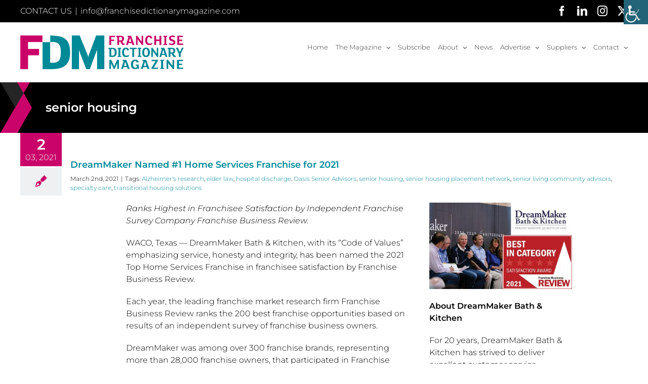

--- FILE ---
content_type: text/html; charset=UTF-8
request_url: https://franchisedictionarymagazine.com/tag/senior-housing/
body_size: 32446
content:
<!DOCTYPE html>
<html class="avada-html-layout-wide avada-html-header-position-top avada-html-is-archive" lang="en-US" prefix="og: http://ogp.me/ns# fb: http://ogp.me/ns/fb#">
<head>
	<meta http-equiv="X-UA-Compatible" content="IE=edge" />
	<meta http-equiv="Content-Type" content="text/html; charset=utf-8"/>
	<meta name="viewport" content="width=device-width, initial-scale=1" />
	<title>senior housing Archives | Franchise Dictionary Magazine</title>
<meta name='robots' content='max-image-preview:large' />
	<style>img:is([sizes="auto" i], [sizes^="auto," i]) { contain-intrinsic-size: 3000px 1500px }</style>
	
<!-- This site is optimized with the Yoast SEO Premium plugin v11.4 - https://yoast.com/wordpress/plugins/seo/ -->
<link rel="canonical" href="https://franchisedictionarymagazine.com/tag/senior-housing/" />
<meta property="og:locale" content="en_US" />
<meta property="og:type" content="object" />
<meta property="og:title" content="senior housing Archives | Franchise Dictionary Magazine" />
<meta property="og:url" content="https://franchisedictionarymagazine.com/tag/senior-housing/" />
<meta property="og:site_name" content="Franchise Dictionary Magazine" />
<meta name="twitter:card" content="summary_large_image" />
<meta name="twitter:title" content="senior housing Archives | Franchise Dictionary Magazine" />
<meta name="twitter:site" content="@FranchiseDM" />
<script type='application/ld+json' class='yoast-schema-graph yoast-schema-graph--main'>{"@context":"https://schema.org","@graph":[{"@type":"Organization","@id":"https://franchisedictionarymagazine.com/#organization","name":"Franchise Dictionary Magazine","url":"https://franchisedictionarymagazine.com/","sameAs":["https://www.facebook.com/FranchiseDictionaryMagazine/","https://www.instagram.com/franchisedictionarymagazine/","https://www.linkedin.com/company/franchise-dictionary-magazine/","https://twitter.com/FranchiseDM"],"logo":{"@type":"ImageObject","@id":"https://franchisedictionarymagazine.com/#logo","url":"https://franchisedictionarymagazine.com/wp-content/uploads/2017/12/fd_logo_mobile.png","width":400,"height":77,"caption":"Franchise Dictionary Magazine"},"image":{"@id":"https://franchisedictionarymagazine.com/#logo"}},{"@type":"WebSite","@id":"https://franchisedictionarymagazine.com/#website","url":"https://franchisedictionarymagazine.com/","name":"Franchise Dictionary Magazine","publisher":{"@id":"https://franchisedictionarymagazine.com/#organization"},"potentialAction":{"@type":"SearchAction","target":"https://franchisedictionarymagazine.com/?s={search_term_string}","query-input":"required name=search_term_string"}},{"@type":"CollectionPage","@id":"https://franchisedictionarymagazine.com/tag/senior-housing/#webpage","url":"https://franchisedictionarymagazine.com/tag/senior-housing/","inLanguage":"en-US","name":"senior housing Archives | Franchise Dictionary Magazine","isPartOf":{"@id":"https://franchisedictionarymagazine.com/#website"}}]}</script>
<!-- / Yoast SEO Premium plugin. -->

<link rel="alternate" type="application/rss+xml" title="Franchise Dictionary Magazine &raquo; Feed" href="https://franchisedictionarymagazine.com/feed/" />
<link rel="alternate" type="application/rss+xml" title="Franchise Dictionary Magazine &raquo; Comments Feed" href="https://franchisedictionarymagazine.com/comments/feed/" />
					<link rel="shortcut icon" href="https://franchisedictionarymagazine.com/wp-content/uploads/2022/12/FDM-favicon-32.png" type="image/x-icon" />
		
					<!-- Apple Touch Icon -->
			<link rel="apple-touch-icon" sizes="180x180" href="https://franchisedictionarymagazine.com/wp-content/uploads/2022/12/FDM-favicon-114.png">
		
					<!-- Android Icon -->
			<link rel="icon" sizes="192x192" href="https://franchisedictionarymagazine.com/wp-content/uploads/2022/12/FDM-favicon-57.png">
		
					<!-- MS Edge Icon -->
			<meta name="msapplication-TileImage" content="https://franchisedictionarymagazine.com/wp-content/uploads/2022/12/FDM-favicon-72.png">
				<link rel="alternate" type="application/rss+xml" title="Franchise Dictionary Magazine &raquo; senior housing Tag Feed" href="https://franchisedictionarymagazine.com/tag/senior-housing/feed/" />
				
		<meta property="og:locale" content="en_US"/>
		<meta property="og:type" content="article"/>
		<meta property="og:site_name" content="Franchise Dictionary Magazine"/>
		<meta property="og:title" content="senior housing Archives | Franchise Dictionary Magazine"/>
				<meta property="og:url" content="https://franchisedictionarymagazine.com/dreammaker-named-1-home-services-franchise-for-2021/"/>
																				<meta property="og:image" content="https://franchisedictionarymagazine.com/wp-content/uploads/2021/03/dreammaker-bath-kitchen.jpg"/>
		<meta property="og:image:width" content="800"/>
		<meta property="og:image:height" content="486"/>
		<meta property="og:image:type" content="image/jpeg"/>
				<script type="text/javascript">
/* <![CDATA[ */
window._wpemojiSettings = {"baseUrl":"https:\/\/s.w.org\/images\/core\/emoji\/16.0.1\/72x72\/","ext":".png","svgUrl":"https:\/\/s.w.org\/images\/core\/emoji\/16.0.1\/svg\/","svgExt":".svg","source":{"concatemoji":"https:\/\/franchisedictionarymagazine.com\/wp-includes\/js\/wp-emoji-release.min.js?ver=6.8.2"}};
/*! This file is auto-generated */
!function(s,n){var o,i,e;function c(e){try{var t={supportTests:e,timestamp:(new Date).valueOf()};sessionStorage.setItem(o,JSON.stringify(t))}catch(e){}}function p(e,t,n){e.clearRect(0,0,e.canvas.width,e.canvas.height),e.fillText(t,0,0);var t=new Uint32Array(e.getImageData(0,0,e.canvas.width,e.canvas.height).data),a=(e.clearRect(0,0,e.canvas.width,e.canvas.height),e.fillText(n,0,0),new Uint32Array(e.getImageData(0,0,e.canvas.width,e.canvas.height).data));return t.every(function(e,t){return e===a[t]})}function u(e,t){e.clearRect(0,0,e.canvas.width,e.canvas.height),e.fillText(t,0,0);for(var n=e.getImageData(16,16,1,1),a=0;a<n.data.length;a++)if(0!==n.data[a])return!1;return!0}function f(e,t,n,a){switch(t){case"flag":return n(e,"\ud83c\udff3\ufe0f\u200d\u26a7\ufe0f","\ud83c\udff3\ufe0f\u200b\u26a7\ufe0f")?!1:!n(e,"\ud83c\udde8\ud83c\uddf6","\ud83c\udde8\u200b\ud83c\uddf6")&&!n(e,"\ud83c\udff4\udb40\udc67\udb40\udc62\udb40\udc65\udb40\udc6e\udb40\udc67\udb40\udc7f","\ud83c\udff4\u200b\udb40\udc67\u200b\udb40\udc62\u200b\udb40\udc65\u200b\udb40\udc6e\u200b\udb40\udc67\u200b\udb40\udc7f");case"emoji":return!a(e,"\ud83e\udedf")}return!1}function g(e,t,n,a){var r="undefined"!=typeof WorkerGlobalScope&&self instanceof WorkerGlobalScope?new OffscreenCanvas(300,150):s.createElement("canvas"),o=r.getContext("2d",{willReadFrequently:!0}),i=(o.textBaseline="top",o.font="600 32px Arial",{});return e.forEach(function(e){i[e]=t(o,e,n,a)}),i}function t(e){var t=s.createElement("script");t.src=e,t.defer=!0,s.head.appendChild(t)}"undefined"!=typeof Promise&&(o="wpEmojiSettingsSupports",i=["flag","emoji"],n.supports={everything:!0,everythingExceptFlag:!0},e=new Promise(function(e){s.addEventListener("DOMContentLoaded",e,{once:!0})}),new Promise(function(t){var n=function(){try{var e=JSON.parse(sessionStorage.getItem(o));if("object"==typeof e&&"number"==typeof e.timestamp&&(new Date).valueOf()<e.timestamp+604800&&"object"==typeof e.supportTests)return e.supportTests}catch(e){}return null}();if(!n){if("undefined"!=typeof Worker&&"undefined"!=typeof OffscreenCanvas&&"undefined"!=typeof URL&&URL.createObjectURL&&"undefined"!=typeof Blob)try{var e="postMessage("+g.toString()+"("+[JSON.stringify(i),f.toString(),p.toString(),u.toString()].join(",")+"));",a=new Blob([e],{type:"text/javascript"}),r=new Worker(URL.createObjectURL(a),{name:"wpTestEmojiSupports"});return void(r.onmessage=function(e){c(n=e.data),r.terminate(),t(n)})}catch(e){}c(n=g(i,f,p,u))}t(n)}).then(function(e){for(var t in e)n.supports[t]=e[t],n.supports.everything=n.supports.everything&&n.supports[t],"flag"!==t&&(n.supports.everythingExceptFlag=n.supports.everythingExceptFlag&&n.supports[t]);n.supports.everythingExceptFlag=n.supports.everythingExceptFlag&&!n.supports.flag,n.DOMReady=!1,n.readyCallback=function(){n.DOMReady=!0}}).then(function(){return e}).then(function(){var e;n.supports.everything||(n.readyCallback(),(e=n.source||{}).concatemoji?t(e.concatemoji):e.wpemoji&&e.twemoji&&(t(e.twemoji),t(e.wpemoji)))}))}((window,document),window._wpemojiSettings);
/* ]]> */
</script>
<!-- franchisedictionarymagazine.com is managing ads with Advanced Ads 2.0.11 – https://wpadvancedads.com/ --><script id="franc-ready">
			window.advanced_ads_ready=function(e,a){a=a||"complete";var d=function(e){return"interactive"===a?"loading"!==e:"complete"===e};d(document.readyState)?e():document.addEventListener("readystatechange",(function(a){d(a.target.readyState)&&e()}),{once:"interactive"===a})},window.advanced_ads_ready_queue=window.advanced_ads_ready_queue||[];		</script>
		<style id='wp-emoji-styles-inline-css' type='text/css'>

	img.wp-smiley, img.emoji {
		display: inline !important;
		border: none !important;
		box-shadow: none !important;
		height: 1em !important;
		width: 1em !important;
		margin: 0 0.07em !important;
		vertical-align: -0.1em !important;
		background: none !important;
		padding: 0 !important;
	}
</style>
<link rel='stylesheet' id='wpah-front-styles-css' href='https://franchisedictionarymagazine.com/wp-content/plugins/wp-accessibility-helper/assets/css/wp-accessibility-helper.min.css?ver=0.5.9.4' type='text/css' media='all' />
<link rel='stylesheet' id='wp-ada-compliance-styles-css' href='https://franchisedictionarymagazine.com/wp-content/plugins/wp-ada-compliance-check-basic/styles.css?ver=1751222045' type='text/css' media='all' />
<link rel='stylesheet' id='fusion-dynamic-css-css' href='https://franchisedictionarymagazine.com/wp-content/uploads/fusion-styles/4a075cb4d1c31b16967e84282fb2f545.min.css?ver=3.13.1' type='text/css' media='all' />
<script type="text/javascript" src="https://franchisedictionarymagazine.com/wp-includes/js/jquery/jquery.min.js?ver=3.7.1" id="jquery-core-js"></script>
<script type="text/javascript" src="https://franchisedictionarymagazine.com/wp-includes/js/jquery/jquery-migrate.min.js?ver=3.4.1" id="jquery-migrate-js"></script>
<script type="text/javascript" src="https://franchisedictionarymagazine.com/wp-content/plugins/revslider/public/assets/js/revolution.tools.min.js?ver=6.0" id="tp-tools-js"></script>
<script type="text/javascript" src="https://franchisedictionarymagazine.com/wp-content/plugins/revslider/public/assets/js/rs6.min.js?ver=6.0.9" id="revmin-js"></script>
<link rel="https://api.w.org/" href="https://franchisedictionarymagazine.com/wp-json/" /><link rel="alternate" title="JSON" type="application/json" href="https://franchisedictionarymagazine.com/wp-json/wp/v2/tags/6569" /><link rel="EditURI" type="application/rsd+xml" title="RSD" href="https://franchisedictionarymagazine.com/xmlrpc.php?rsd" />
<meta name="generator" content="WordPress 6.8.2" />
<style type="text/css" id="css-fb-visibility">@media screen and (max-width: 767px){.fusion-no-small-visibility{display:none !important;}body .sm-text-align-center{text-align:center !important;}body .sm-text-align-left{text-align:left !important;}body .sm-text-align-right{text-align:right !important;}body .sm-flex-align-center{justify-content:center !important;}body .sm-flex-align-flex-start{justify-content:flex-start !important;}body .sm-flex-align-flex-end{justify-content:flex-end !important;}body .sm-mx-auto{margin-left:auto !important;margin-right:auto !important;}body .sm-ml-auto{margin-left:auto !important;}body .sm-mr-auto{margin-right:auto !important;}body .fusion-absolute-position-small{position:absolute;top:auto;width:100%;}.awb-sticky.awb-sticky-small{ position: sticky; top: var(--awb-sticky-offset,0); }}@media screen and (min-width: 768px) and (max-width: 959px){.fusion-no-medium-visibility{display:none !important;}body .md-text-align-center{text-align:center !important;}body .md-text-align-left{text-align:left !important;}body .md-text-align-right{text-align:right !important;}body .md-flex-align-center{justify-content:center !important;}body .md-flex-align-flex-start{justify-content:flex-start !important;}body .md-flex-align-flex-end{justify-content:flex-end !important;}body .md-mx-auto{margin-left:auto !important;margin-right:auto !important;}body .md-ml-auto{margin-left:auto !important;}body .md-mr-auto{margin-right:auto !important;}body .fusion-absolute-position-medium{position:absolute;top:auto;width:100%;}.awb-sticky.awb-sticky-medium{ position: sticky; top: var(--awb-sticky-offset,0); }}@media screen and (min-width: 960px){.fusion-no-large-visibility{display:none !important;}body .lg-text-align-center{text-align:center !important;}body .lg-text-align-left{text-align:left !important;}body .lg-text-align-right{text-align:right !important;}body .lg-flex-align-center{justify-content:center !important;}body .lg-flex-align-flex-start{justify-content:flex-start !important;}body .lg-flex-align-flex-end{justify-content:flex-end !important;}body .lg-mx-auto{margin-left:auto !important;margin-right:auto !important;}body .lg-ml-auto{margin-left:auto !important;}body .lg-mr-auto{margin-right:auto !important;}body .fusion-absolute-position-large{position:absolute;top:auto;width:100%;}.awb-sticky.awb-sticky-large{ position: sticky; top: var(--awb-sticky-offset,0); }}</style><meta name="generator" content="Powered by Slider Revolution 6.0.9 - responsive, Mobile-Friendly Slider Plugin for WordPress with comfortable drag and drop interface." />
<script type="text/javascript">function setREVStartSize(a){try{var b,c=document.getElementById(a.c).parentNode.offsetWidth;if(c=0===c||isNaN(c)?window.innerWidth:c,a.tabw=void 0===a.tabw?0:parseInt(a.tabw),a.thumbw=void 0===a.thumbw?0:parseInt(a.thumbw),a.tabh=void 0===a.tabh?0:parseInt(a.tabh),a.thumbh=void 0===a.thumbh?0:parseInt(a.thumbh),a.tabhide=void 0===a.tabhide?0:parseInt(a.tabhide),a.thumbhide=void 0===a.thumbhide?0:parseInt(a.thumbhide),a.mh=void 0===a.mh||""==a.mh?0:a.mh,"fullscreen"===a.layout||"fullscreen"===a.l)b=Math.max(a.mh,window.innerHeight);else{for(var d in a.gw=Array.isArray(a.gw)?a.gw:[a.gw],a.rl)(void 0===a.gw[d]||0===a.gw[d])&&(a.gw[d]=a.gw[d-1]);for(var d in a.gh=void 0===a.el||""===a.el||Array.isArray(a.el)&&0==a.el.length?a.gh:a.el,a.gh=Array.isArray(a.gh)?a.gh:[a.gh],a.rl)(void 0===a.gh[d]||0===a.gh[d])&&(a.gh[d]=a.gh[d-1]);var e,f=Array(a.rl.length),g=0;for(var d in a.tabw=a.tabhide>=c?0:a.tabw,a.thumbw=a.thumbhide>=c?0:a.thumbw,a.tabh=a.tabhide>=c?0:a.tabh,a.thumbh=a.thumbhide>=c?0:a.thumbh,a.rl)f[d]=a.rl[d]<window.innerWidth?0:a.rl[d];for(var d in e=f[0],f)e>f[d]&&0<f[d]&&(e=f[d],g=d);var h=c>a.gw[g]+a.tabw+a.thumbw?1:(c-(a.tabw+a.thumbw))/a.gw[g];b=a.gh[g]*h+(a.tabh+a.thumbh)}void 0===window.rs_init_css&&(window.rs_init_css=document.head.appendChild(document.createElement("style"))),document.getElementById(a.c).height=b,window.rs_init_css.innerHTML+="#"+a.c+"_wrapper { height: "+b+"px }"}catch(a){console.log("Failure at Presize of Slider:"+a)}};</script>
		<script type="text/javascript">
			var doc = document.documentElement;
			doc.setAttribute( 'data-useragent', navigator.userAgent );
		</script>
		<!-- Global site tag (gtag.js) - Google Analytics -->
<script async src="https://www.googletagmanager.com/gtag/js?id=UA-119556654-1"></script>
<script>
  window.dataLayer = window.dataLayer || [];
  function gtag(){dataLayer.push(arguments);}
  gtag('js', new Date());

  gtag('config', 'UA-119556654-1');
</script>
	<!-- Begin Constant Contact Active Forms -->
<script> var _ctct_m = "05c11f2399b118acffa65419ad542c9b"; </script>
<script id="signupScript" src="//static.ctctcdn.com/js/signup-form-widget/current/signup-form-widget.min.js" async defer></script>
<!-- End Constant Contact Active Forms -->
<!-- Facebook Pixel Code -->
<script>
!function(f,b,e,v,n,t,s)
{if(f.fbq)return;n=f.fbq=function(){n.callMethod?
n.callMethod.apply(n,arguments):n.queue.push(arguments)};
if(!f._fbq)f._fbq=n;n.push=n;n.loaded=!0;n.version='2.0';
n.queue=[];t=b.createElement(e);t.async=!0;
t.src=v;s=b.getElementsByTagName(e)[0];
s.parentNode.insertBefore(t,s)}(window,document,'script',
'https://connect.facebook.net/en_US/fbevents.js');
 fbq('init', '694673927639566'); 
fbq('track', 'PageView');
</script>
<noscript>
 <img height="1" width="1" 
src="https://www.facebook.com/tr?id=694673927639566&ev=PageView
&noscript=1"/>
</noscript>
<!-- End Facebook Pixel Code --></head>

<body class="archive tag tag-senior-housing tag-6569 wp-theme-Avada chrome osx wp-accessibility-helper wah_fstype_script accessibility-location-right fusion-image-hovers fusion-pagination-sizing fusion-button_type-flat fusion-button_span-no fusion-button_gradient-linear avada-image-rollover-circle-yes avada-image-rollover-no fusion-body ltr no-tablet-sticky-header no-mobile-sticky-header no-mobile-slidingbar avada-has-rev-slider-styles fusion-disable-outline fusion-sub-menu-fade mobile-logo-pos-left layout-wide-mode avada-has-boxed-modal-shadow-none layout-scroll-offset-full avada-has-zero-margin-offset-top fusion-top-header menu-text-align-center mobile-menu-design-modern fusion-show-pagination-text fusion-header-layout-v3 avada-responsive avada-footer-fx-none avada-menu-highlight-style-bar fusion-search-form-classic fusion-main-menu-search-dropdown fusion-avatar-square avada-dropdown-styles avada-blog-layout-medium alternate avada-blog-archive-layout-medium alternate avada-header-shadow-no avada-menu-icon-position-left avada-has-megamenu-shadow avada-has-mainmenu-dropdown-divider avada-has-100-footer avada-has-titlebar-bar_and_content avada-has-pagination-padding avada-flyout-menu-direction-fade avada-ec-views-v1 aa-prefix-franc-" data-awb-post-id="24170">
		<a class="skip-link screen-reader-text" href="#content">Skip to content</a>

	<div id="boxed-wrapper">
		
		<div id="wrapper" class="fusion-wrapper">
			<div id="home" style="position:relative;top:-1px;"></div>
							
					
			<header class="fusion-header-wrapper">
				<div class="fusion-header-v3 fusion-logo-alignment fusion-logo-left fusion-sticky-menu- fusion-sticky-logo-1 fusion-mobile-logo-1  fusion-mobile-menu-design-modern">
					
<div class="fusion-secondary-header">
	<div class="fusion-row">
					<div class="fusion-alignleft">
				<div class="fusion-contact-info"><span class="fusion-contact-info-phone-number">CONTACT US</span><span class="fusion-header-separator">|</span><span class="fusion-contact-info-email-address"><a href="mailto:i&#110;&#102;&#111;&#64;f&#114;&#97;&#110;c&#104;&#105;sedi&#99;tio&#110;&#97;&#114;yma&#103;a&#122;&#105;ne&#46;&#99;o&#109;">i&#110;&#102;&#111;&#64;f&#114;&#97;&#110;c&#104;&#105;sedi&#99;tio&#110;&#97;&#114;yma&#103;a&#122;&#105;ne&#46;&#99;o&#109;</a></span></div>			</div>
							<div class="fusion-alignright">
				<div class="fusion-social-links-header"><div class="fusion-social-networks"><div class="fusion-social-networks-wrapper"><a  class="fusion-social-network-icon fusion-tooltip fusion-facebook awb-icon-facebook" style data-placement="bottom" data-title="Facebook" data-toggle="tooltip" title="Facebook" href="https://www.facebook.com/FranchiseDictionaryMagazine/ " target="_blank" rel="noreferrer nofollow"><span class="screen-reader-text">Facebook</span></a><a  class="fusion-social-network-icon fusion-tooltip fusion-linkedin awb-icon-linkedin" style data-placement="bottom" data-title="LinkedIn" data-toggle="tooltip" title="LinkedIn" href="https://www.linkedin.com/company/11434415/" target="_blank" rel="noopener noreferrer nofollow"><span class="screen-reader-text">LinkedIn</span></a><a  class="fusion-social-network-icon fusion-tooltip fusion-instagram awb-icon-instagram" style data-placement="bottom" data-title="Instagram" data-toggle="tooltip" title="Instagram" href="https://www.instagram.com/franchisedictionarymagazine/" target="_blank" rel="noopener noreferrer nofollow"><span class="screen-reader-text">Instagram</span></a><a  class="fusion-social-network-icon fusion-tooltip fusion-twitter awb-icon-twitter" style data-placement="bottom" data-title="X" data-toggle="tooltip" title="X" href="https://twitter.com/FranchiseDM" target="_blank" rel="noopener noreferrer nofollow"><span class="screen-reader-text">X</span></a></div></div></div>			</div>
			</div>
</div>
<div class="fusion-header-sticky-height"></div>
<div class="fusion-header">
	<div class="fusion-row">
					<div class="fusion-logo" data-margin-top="25px" data-margin-bottom="25px" data-margin-left="0" data-margin-right="0">
			<a class="fusion-logo-link"  href="https://franchisedictionarymagazine.com/" >

						<!-- standard logo -->
			<img src="https://franchisedictionarymagazine.com/wp-content/uploads/2022/12/FDM-logo.png" srcset="https://franchisedictionarymagazine.com/wp-content/uploads/2022/12/FDM-logo.png 1x, https://franchisedictionarymagazine.com/wp-content/uploads/2022/12/FDM-logo-2x.png 2x" width="323" height="67" style="max-height:67px;height:auto;" alt="Franchise Dictionary Magazine Logo" data-retina_logo_url="https://franchisedictionarymagazine.com/wp-content/uploads/2022/12/FDM-logo-2x.png" class="fusion-standard-logo" />

											<!-- mobile logo -->
				<img src="https://franchisedictionarymagazine.com/wp-content/uploads/2022/12/FDM-logo-mobile.png" srcset="https://franchisedictionarymagazine.com/wp-content/uploads/2022/12/FDM-logo-mobile.png 1x, https://franchisedictionarymagazine.com/wp-content/uploads/2022/12/FDM-logo-mobile-2x.png 2x" width="251" height="52" style="max-height:52px;height:auto;" alt="Franchise Dictionary Magazine Logo" data-retina_logo_url="https://franchisedictionarymagazine.com/wp-content/uploads/2022/12/FDM-logo-mobile-2x.png" class="fusion-mobile-logo" />
			
											<!-- sticky header logo -->
				<img src="https://franchisedictionarymagazine.com/wp-content/uploads/2022/12/FDM-logo.png" srcset="https://franchisedictionarymagazine.com/wp-content/uploads/2022/12/FDM-logo.png 1x, https://franchisedictionarymagazine.com/wp-content/uploads/2022/12/FDM-logo-2x.png 2x" width="323" height="67" style="max-height:67px;height:auto;" alt="Franchise Dictionary Magazine Logo" data-retina_logo_url="https://franchisedictionarymagazine.com/wp-content/uploads/2022/12/FDM-logo-2x.png" class="fusion-sticky-logo" />
					</a>
		</div>		<nav class="fusion-main-menu" aria-label="Main Menu"><ul id="menu-main-menu" class="fusion-menu"><li  id="menu-item-11849"  class="menu-item menu-item-type-post_type menu-item-object-page menu-item-home menu-item-11849"  data-item-id="11849"><a  href="https://franchisedictionarymagazine.com/" class="fusion-bar-highlight"><span class="menu-text">Home</span></a></li><li  id="menu-item-11852"  class="menu-item menu-item-type-custom menu-item-object-custom menu-item-has-children menu-item-11852 fusion-dropdown-menu"  data-item-id="11852"><a  class="fusion-bar-highlight"><span class="menu-text">The Magazine</span> <span class="fusion-caret"><i class="fusion-dropdown-indicator" aria-hidden="true"></i></span></a><ul class="sub-menu"><li  id="menu-item-41383"  class="menu-item menu-item-type-post_type menu-item-object-page menu-item-41383 fusion-dropdown-submenu" ><a  href="https://franchisedictionarymagazine.com/january2026/" class="fusion-bar-highlight"><span>January 2026 Issue</span></a></li><li  id="menu-item-41384"  class="menu-item menu-item-type-post_type menu-item-object-page menu-item-41384 fusion-dropdown-submenu" ><a  href="https://franchisedictionarymagazine.com/january2026digital/" class="fusion-bar-highlight"><span>January 2026 Issue – Digital Articles</span></a></li><li  id="menu-item-41163"  class="menu-item menu-item-type-post_type menu-item-object-page menu-item-41163 fusion-dropdown-submenu" ><a  href="https://franchisedictionarymagazine.com/2025-game-changers/" class="fusion-bar-highlight"><span>2025 Game Changers</span></a></li><li  id="menu-item-15131"  class="menu-item menu-item-type-post_type menu-item-object-page menu-item-15131 fusion-dropdown-submenu" ><a  href="https://franchisedictionarymagazine.com/back-issues/" class="fusion-bar-highlight"><span>Back Issues</span></a></li></ul></li><li  id="menu-item-11855"  class="menu-item menu-item-type-post_type menu-item-object-page menu-item-11855"  data-item-id="11855"><a  href="https://franchisedictionarymagazine.com/subscribe/" class="fusion-bar-highlight"><span class="menu-text">Subscribe</span></a></li><li  id="menu-item-14713"  class="menu-item menu-item-type-custom menu-item-object-custom menu-item-has-children menu-item-14713 fusion-dropdown-menu"  data-item-id="14713"><a  class="fusion-bar-highlight"><span class="menu-text">About</span> <span class="fusion-caret"><i class="fusion-dropdown-indicator" aria-hidden="true"></i></span></a><ul class="sub-menu"><li  id="menu-item-14716"  class="menu-item menu-item-type-post_type menu-item-object-page menu-item-14716 fusion-dropdown-submenu" ><a  href="https://franchisedictionarymagazine.com/about-franchise-dictionary-magazine/" class="fusion-bar-highlight"><span>About Franchise Dictionary Magazine</span></a></li><li  id="menu-item-14715"  class="menu-item menu-item-type-post_type menu-item-object-page menu-item-14715 fusion-dropdown-submenu" ><a  href="https://franchisedictionarymagazine.com/about-staff/" class="fusion-bar-highlight"><span>About the Staff</span></a></li><li  id="menu-item-16893"  class="menu-item menu-item-type-post_type menu-item-object-page menu-item-16893 fusion-dropdown-submenu" ><a  href="https://franchisedictionarymagazine.com/about-contributors/" class="fusion-bar-highlight"><span>About the Contributors</span></a></li><li  id="menu-item-14714"  class="menu-item menu-item-type-post_type menu-item-object-page menu-item-14714 fusion-dropdown-submenu" ><a  href="https://franchisedictionarymagazine.com/testimonials/" class="fusion-bar-highlight"><span>Testimonials</span></a></li></ul></li><li  id="menu-item-11848"  class="menu-item menu-item-type-post_type menu-item-object-page menu-item-11848"  data-item-id="11848"><a  href="https://franchisedictionarymagazine.com/news/" class="fusion-bar-highlight"><span class="menu-text">News</span></a></li><li  id="menu-item-12093"  class="menu-item menu-item-type-post_type menu-item-object-page menu-item-has-children menu-item-12093 fusion-dropdown-menu"  data-item-id="12093"><a  href="https://franchisedictionarymagazine.com/advertise/" class="fusion-bar-highlight"><span class="menu-text">Advertise</span> <span class="fusion-caret"><i class="fusion-dropdown-indicator" aria-hidden="true"></i></span></a><ul class="sub-menu"><li  id="menu-item-18506"  class="menu-item menu-item-type-custom menu-item-object-custom menu-item-18506 fusion-dropdown-submenu" ><a  target="_blank" rel="noopener noreferrer" href="https://franchisedictionarymagazine.com/2026calendar" class="fusion-bar-highlight"><span>2026 Editorial Calendar</span></a></li><li  id="menu-item-15450"  class="menu-item menu-item-type-custom menu-item-object-custom menu-item-15450 fusion-dropdown-submenu" ><a  target="_blank" rel="noopener noreferrer" href="https://franchisedictionarymagazine.com/adspecs" class="fusion-bar-highlight"><span>Ad Specifics</span></a></li><li  id="menu-item-25202"  class="menu-item menu-item-type-custom menu-item-object-custom menu-item-25202 fusion-dropdown-submenu" ><a  href="https://franchisedictionarymagazine.com/spotlightspecs" class="fusion-bar-highlight"><span>Spotlight Specifics</span></a></li></ul></li><li  id="menu-item-35594"  class="menu-item menu-item-type-post_type menu-item-object-page menu-item-has-children menu-item-35594 fusion-dropdown-menu"  data-item-id="35594"><a  href="https://franchisedictionarymagazine.com/suppliers/" class="fusion-bar-highlight"><span class="menu-text">Suppliers</span> <span class="fusion-caret"><i class="fusion-dropdown-indicator" aria-hidden="true"></i></span></a><ul class="sub-menu"><li  id="menu-item-35587"  class="menu-item menu-item-type-custom menu-item-object-custom menu-item-35587 fusion-dropdown-submenu" ><a  href="https://franchisedictionarymagazine.com/suppliers/#communication" class="fusion-bar-highlight"><span>Communication Services</span></a></li><li  id="menu-item-35588"  class="menu-item menu-item-type-custom menu-item-object-custom menu-item-35588 fusion-dropdown-submenu" ><a  href="https://franchisedictionarymagazine.com/suppliers/#financial" class="fusion-bar-highlight"><span>Financial Services</span></a></li><li  id="menu-item-35589"  class="menu-item menu-item-type-custom menu-item-object-custom menu-item-35589 fusion-dropdown-submenu" ><a  href="https://franchisedictionarymagazine.com/suppliers/#frandev" class="fusion-bar-highlight"><span>Franchise Development</span></a></li><li  id="menu-item-35590"  class="menu-item menu-item-type-custom menu-item-object-custom menu-item-35590 fusion-dropdown-submenu" ><a  href="https://franchisedictionarymagazine.com/suppliers/#hr" class="fusion-bar-highlight"><span>HR / Payroll / Insurance</span></a></li><li  id="menu-item-35591"  class="menu-item menu-item-type-custom menu-item-object-custom menu-item-35591 fusion-dropdown-submenu" ><a  href="https://franchisedictionarymagazine.com/suppliers/#legal" class="fusion-bar-highlight"><span>Legal Services</span></a></li><li  id="menu-item-35592"  class="menu-item menu-item-type-custom menu-item-object-custom menu-item-35592 fusion-dropdown-submenu" ><a  href="https://franchisedictionarymagazine.com/suppliers/#marketing" class="fusion-bar-highlight"><span>Marketing / Advertising</span></a></li><li  id="menu-item-35593"  class="menu-item menu-item-type-custom menu-item-object-custom menu-item-35593 fusion-dropdown-submenu" ><a  href="https://franchisedictionarymagazine.com/suppliers/#signage" class="fusion-bar-highlight"><span>Printing and Signage</span></a></li><li  id="menu-item-40654"  class="menu-item menu-item-type-custom menu-item-object-custom menu-item-40654 fusion-dropdown-submenu" ><a  href="https://franchisedictionarymagazine.com/suppliers/#realestate" class="fusion-bar-highlight"><span>Real Estate &#038; Transportation</span></a></li><li  id="menu-item-35903"  class="menu-item menu-item-type-custom menu-item-object-custom menu-item-35903 fusion-dropdown-submenu" ><a  href="https://franchisedictionarymagazine.com/suppliers/#technical" class="fusion-bar-highlight"><span>Technical Solutions / Advisory</span></a></li></ul></li><li  id="menu-item-11851"  class="menu-item menu-item-type-post_type menu-item-object-page menu-item-has-children menu-item-11851 fusion-dropdown-menu"  data-item-id="11851"><a  href="https://franchisedictionarymagazine.com/contact-us/" class="fusion-bar-highlight"><span class="menu-text">Contact</span> <span class="fusion-caret"><i class="fusion-dropdown-indicator" aria-hidden="true"></i></span></a><ul class="sub-menu"><li  id="menu-item-18438"  class="menu-item menu-item-type-post_type menu-item-object-page menu-item-18438 fusion-dropdown-submenu" ><a  href="https://franchisedictionarymagazine.com/careers/" class="fusion-bar-highlight"><span>Careers</span></a></li></ul></li></ul></nav>	<div class="fusion-mobile-menu-icons">
							<a href="#" class="fusion-icon awb-icon-bars" aria-label="Toggle mobile menu" aria-expanded="false"></a>
		
		
		
			</div>

<nav class="fusion-mobile-nav-holder fusion-mobile-menu-text-align-left" aria-label="Main Menu Mobile"></nav>

					</div>
</div>
				</div>
				<div class="fusion-clearfix"></div>
			</header>
								
							<div id="sliders-container" class="fusion-slider-visibility">
					</div>
				
					
							
			<section class="avada-page-titlebar-wrapper" aria-label="Page Title Bar">
	<div class="fusion-page-title-bar fusion-page-title-bar-breadcrumbs fusion-page-title-bar-left">
		<div class="fusion-page-title-row">
			<div class="fusion-page-title-wrapper">
				<div class="fusion-page-title-captions">

																							<h1 class="entry-title">senior housing</h1>

											
					
				</div>

													
			</div>
		</div>
	</div>
</section>

						<main id="main" class="clearfix ">
				<div class="fusion-row" style="">
<section id="content" class=" full-width" style="width: 100%;">
	
	<div id="posts-container" class="fusion-blog-archive fusion-blog-layout-medium-alternate-wrapper fusion-clearfix">
	<div class="fusion-posts-container fusion-blog-layout-medium-alternate fusion-blog-pagination fusion-blog-no-images " data-pages="1">
		
		
													<article id="post-24170" class="fusion-post-medium-alternate  post fusion-clearfix post-24170 type-post status-publish format-standard has-post-thumbnail hentry category-latestnews tag-alzheimers-research tag-elder-law tag-hospital-discharge tag-oasis-senior-advisors tag-senior-housing tag-senior-housing-placement-network tag-senior-living-community-advisors tag-specialty-care tag-transitional-housing-solutions">
				
				
														<div class="fusion-date-and-formats">
						<div class="fusion-date-box">
	<span class="fusion-date">
		2	</span>
	<span class="fusion-month-year">
		03, 2021	</span>
</div>
<div class="fusion-format-box">
	<i class="awb-icon-pen" aria-hidden="true"></i>
</div>
					</div>
				
				
				
				
				<div class="fusion-post-content post-content">
					<h2 class="entry-title fusion-post-title"><a href="https://franchisedictionarymagazine.com/dreammaker-named-1-home-services-franchise-for-2021/">DreamMaker Named #1 Home Services Franchise for 2021</a></h2>
																						<p class="fusion-single-line-meta"><span class="vcard rich-snippet-hidden"><span class="fn"><a href="https://franchisedictionarymagazine.com/author/tatyana/" title="Posts by Tatyana Stemkovski" rel="author">Tatyana Stemkovski</a></span></span><span class="updated rich-snippet-hidden">2021-03-02T10:24:31-05:00</span><span>March 2nd, 2021</span><span class="fusion-inline-sep">|</span><span class="meta-tags">Tags: <a href="https://franchisedictionarymagazine.com/tag/alzheimers-research/" rel="tag">Alzheimer's research</a>, <a href="https://franchisedictionarymagazine.com/tag/elder-law/" rel="tag">elder law</a>, <a href="https://franchisedictionarymagazine.com/tag/hospital-discharge/" rel="tag">hospital discharge</a>, <a href="https://franchisedictionarymagazine.com/tag/oasis-senior-advisors/" rel="tag">Oasis Senior Advisors</a>, <a href="https://franchisedictionarymagazine.com/tag/senior-housing/" rel="tag">senior housing</a>, <a href="https://franchisedictionarymagazine.com/tag/senior-housing-placement-network/" rel="tag">senior housing placement network</a>, <a href="https://franchisedictionarymagazine.com/tag/senior-living-community-advisors/" rel="tag">senior living community advisors</a>, <a href="https://franchisedictionarymagazine.com/tag/specialty-care/" rel="tag">specialty care</a>, <a href="https://franchisedictionarymagazine.com/tag/transitional-housing-solutions/" rel="tag">transitional housing solutions</a></span><span class="fusion-inline-sep">|</span></p>					
					<div class="fusion-post-content-container">
						<div class="fusion-fullwidth fullwidth-box fusion-builder-row-1 nonhundred-percent-fullwidth non-hundred-percent-height-scrolling" style="--awb-border-radius-top-left:0px;--awb-border-radius-top-right:0px;--awb-border-radius-bottom-right:0px;--awb-border-radius-bottom-left:0px;--awb-padding-right:10%;--awb-padding-left:10%;--awb-flex-wrap:wrap;" ><div class="fusion-builder-row fusion-row"><div class="fusion-layout-column fusion_builder_column fusion-builder-column-0 fusion_builder_column_2_3 2_3 fusion-two-third fusion-column-first" style="--awb-bg-size:cover;width:66.666666666667%;width:calc(66.666666666667% - ( ( 4% ) * 0.66666666666667 ) );margin-right: 4%;"><div class="fusion-column-wrapper fusion-flex-column-wrapper-legacy"><div class="fusion-text fusion-text-1"><p><em>Ranks Highest in Franchisee Satisfaction by Independent Franchise Survey Company Franchise Business Review.</em></p>
<p><span class="xn-location">WACO, Texas</span> — DreamMaker Bath & Kitchen, with its “Code of Values” emphasizing service, honesty and integrity, has been named the 2021 Top Home Services Franchise in franchisee satisfaction by Franchise Business Review.</p>
<p>Each year, the leading franchise market research firm Franchise Business Review ranks the 200 best franchise opportunities based on results of an independent survey of franchise business owners.</p>
<p>DreamMaker was among over 300 franchise brands, representing more than 28,000 franchise owners, that participated in Franchise Business Review’s research.</p>
<p>Franchisees were surveyed on 33 benchmark questions about their experience and satisfaction in critical areas of their franchise systems, including training & support, marketing, technology, operations, franchisor/franchisee relations, and financial opportunity.</p>
<p>“This is a tremendous honor for our organization,” says President and Chief Stewarding Officer Doug Dwyer. “Our business systems haven’t been built overnight. It is to the credit of our corporate team and franchisees. Together, they have elevated our systems to where they are today, enabling our franchisees to grow their businesses and deliver an excellent remodeling experience.”</p>
<p>DreamMaker Bath & Kitchen is the nation’s premier kitchen, bath and interior remodeling franchise opportunity. The company requires that all franchise owners and their employees adhere to the company’s “Code of Values,” which emphasizes respect, integrity and staying focused on delivering the clients’ remodeling dream.</p>
<p>“Our franchisees understand how big of a decision remodeling kitchens and baths is for homeowners,” adds Dwyer. “They guide clients through the remodeling process from design to completion so homeowners feel comfortable and informed every step of the way. It is a simple process with constant communication managed all by one company; this is how we try to deliver on providing a remodeling dream.”</p>
<p><a href="https://franchisebusinessreview.com/" target="_blank" rel="nofollow noopener">Franchise Business Review</a>, a franchise market research firm that performs independent surveys of franchisee satisfaction, provides the only rankings and awards for franchise companies based solely on actual franchisee satisfaction and performance. Franchise Business Review publishes its rankings of the top 200 franchises in its annual <a href="https://franchisebusinessreview.com/page/publications/" target="_blank" rel="nofollow noopener">Guide to Today’s Top Franchises</a>.</p>
</div><div class="fusion-clearfix"></div></div></div><div class="fusion-layout-column fusion_builder_column fusion-builder-column-1 fusion_builder_column_1_3 1_3 fusion-one-third fusion-column-last" style="--awb-bg-size:cover;width:33.333333333333%;width:calc(33.333333333333% - ( ( 4% ) * 0.33333333333333 ) );"><div class="fusion-column-wrapper fusion-flex-column-wrapper-legacy"><div class="fusion-image-element fusion-image-align-center in-legacy-container" style="text-align:center;--awb-caption-title-font-family:var(--h2_typography-font-family);--awb-caption-title-font-weight:var(--h2_typography-font-weight);--awb-caption-title-font-style:var(--h2_typography-font-style);--awb-caption-title-size:var(--h2_typography-font-size);--awb-caption-title-transform:var(--h2_typography-text-transform);--awb-caption-title-line-height:var(--h2_typography-line-height);--awb-caption-title-letter-spacing:var(--h2_typography-letter-spacing);"><div class="imageframe-align-center"><span class=" fusion-imageframe imageframe-none imageframe-1 hover-type-none"><img fetchpriority="high" decoding="async" width="800" height="486" title="dreammaker-bath-kitchen" src="https://franchisedictionarymagazine.com/wp-content/uploads/2021/03/dreammaker-bath-kitchen.jpg" alt class="img-responsive wp-image-24171" srcset="https://franchisedictionarymagazine.com/wp-content/uploads/2021/03/dreammaker-bath-kitchen-200x122.jpg 200w, https://franchisedictionarymagazine.com/wp-content/uploads/2021/03/dreammaker-bath-kitchen-400x243.jpg 400w, https://franchisedictionarymagazine.com/wp-content/uploads/2021/03/dreammaker-bath-kitchen-600x365.jpg 600w, https://franchisedictionarymagazine.com/wp-content/uploads/2021/03/dreammaker-bath-kitchen.jpg 800w" sizes="(max-width: 767px) 100vw, 400px" /></span></div></div><div class="fusion-sep-clear"></div><div class="fusion-separator fusion-full-width-sep" style="margin-left: auto;margin-right: auto;margin-top:10px;margin-bottom:10px;width:100%;"></div><div class="fusion-sep-clear"></div><div class="fusion-text fusion-text-2"><p><b>About DreamMaker Bath & Kitchen<br />
</b></p>
<p>For 20 years, DreamMaker Bath & Kitchen has strived to deliver excellent customer service through kitchen, bath and interior remodeling. DreamMaker’s focus is honesty – to treat people with respect and integrity. Over the last two decades, this focus has earned the company a 96% recommendation rate on Guild Quality from customers submitted by its franchisees. DreamMaker Bath & Kitchen has been named among the 2020 Top 10 National Design/Build Remodelers in the nation by Remodeling Magazine and Qualified Remodeler Magazine and has been rated as a Top 50 Franchise brand in Franchisee Satisfaction by Franchise Business Review seven years in a row. Franchise Business Review also recognized DreamMaker Bath & Kitchen in 2020 as a Top Franchise for Innovation and a Top Franchise for Culture. Based in <span class="xn-location">Waco, Texas</span>, DreamMaker Bath & Kitchen has 36 independently owned and locally operated franchises in 26 states. Learn more about DreamMaker at <a href="http://DreamMakerFranchise.com" target="_blank" rel="nofollow noopener">DreamMakerFranchise.com</a>.</p>
</div><div class="fusion-text fusion-text-3"></div><div class="fusion-clearfix"></div></div></div></div></div>
					</div>
				</div>

									<div class="fusion-clearfix"></div>
				
																			<div class="fusion-meta-info">
														
																														<div class="fusion-alignright">
									<a href="https://franchisedictionarymagazine.com/dreammaker-named-1-home-services-franchise-for-2021/" class="fusion-read-more" aria-label="More on DreamMaker Named #1 Home Services Franchise for 2021">
										Read More									</a>
								</div>
													</div>
									
				
							</article>

			
											<article id="post-24168" class="fusion-post-medium-alternate  post fusion-clearfix post-24168 type-post status-publish format-standard has-post-thumbnail hentry category-latestnews tag-alzheimers-research tag-elder-law tag-hospital-discharge tag-oasis-senior-advisors tag-senior-housing tag-senior-housing-placement-network tag-senior-living-community-advisors tag-specialty-care tag-transitional-housing-solutions">
				
				
														<div class="fusion-date-and-formats">
						<div class="fusion-date-box">
	<span class="fusion-date">
		2	</span>
	<span class="fusion-month-year">
		03, 2021	</span>
</div>
<div class="fusion-format-box">
	<i class="awb-icon-pen" aria-hidden="true"></i>
</div>
					</div>
				
				
				
				
				<div class="fusion-post-content post-content">
					<h2 class="entry-title fusion-post-title"><a href="https://franchisedictionarymagazine.com/new-franchisees-provide-personal-service-from-oasis-senior-advisors/">New Franchisees Provide Personal Service from Oasis Senior Advisors</a></h2>
																						<p class="fusion-single-line-meta"><span class="vcard rich-snippet-hidden"><span class="fn"><a href="https://franchisedictionarymagazine.com/author/tatyana/" title="Posts by Tatyana Stemkovski" rel="author">Tatyana Stemkovski</a></span></span><span class="updated rich-snippet-hidden">2021-03-02T10:05:07-05:00</span><span>March 2nd, 2021</span><span class="fusion-inline-sep">|</span><span class="meta-tags">Tags: <a href="https://franchisedictionarymagazine.com/tag/alzheimers-research/" rel="tag">Alzheimer's research</a>, <a href="https://franchisedictionarymagazine.com/tag/elder-law/" rel="tag">elder law</a>, <a href="https://franchisedictionarymagazine.com/tag/hospital-discharge/" rel="tag">hospital discharge</a>, <a href="https://franchisedictionarymagazine.com/tag/oasis-senior-advisors/" rel="tag">Oasis Senior Advisors</a>, <a href="https://franchisedictionarymagazine.com/tag/senior-housing/" rel="tag">senior housing</a>, <a href="https://franchisedictionarymagazine.com/tag/senior-housing-placement-network/" rel="tag">senior housing placement network</a>, <a href="https://franchisedictionarymagazine.com/tag/senior-living-community-advisors/" rel="tag">senior living community advisors</a>, <a href="https://franchisedictionarymagazine.com/tag/specialty-care/" rel="tag">specialty care</a>, <a href="https://franchisedictionarymagazine.com/tag/transitional-housing-solutions/" rel="tag">transitional housing solutions</a></span><span class="fusion-inline-sep">|</span></p>					
					<div class="fusion-post-content-container">
						<div class="fusion-fullwidth fullwidth-box fusion-builder-row-2 nonhundred-percent-fullwidth non-hundred-percent-height-scrolling" style="--awb-border-radius-top-left:0px;--awb-border-radius-top-right:0px;--awb-border-radius-bottom-right:0px;--awb-border-radius-bottom-left:0px;--awb-padding-right:10%;--awb-padding-left:10%;--awb-flex-wrap:wrap;" ><div class="fusion-builder-row fusion-row"><div class="fusion-layout-column fusion_builder_column fusion-builder-column-2 fusion_builder_column_2_3 2_3 fusion-two-third fusion-column-first" style="--awb-bg-size:cover;width:66.666666666667%;width:calc(66.666666666667% - ( ( 4% ) * 0.66666666666667 ) );margin-right: 4%;"><div class="fusion-column-wrapper fusion-flex-column-wrapper-legacy"><div class="fusion-text fusion-text-4"><p><em>Bonita Springs, Florida-based company continues fast-paced growth.</em></p>
<p><span class="xn-location">BONITA SPRINGS, Fla.</span> — Oasis Senior Advisors continues to meet the needs of seniors across the nation with its ever-expanding network of franchises. Five new franchisees recently joined the Oasis family, with advisors in <span class="xn-location">Oklahoma City, Okla.</span>; <span class="xn-location">Central San Joaquin Valley</span>, Calif.; <span class="xn-location">Scottsdale, Ariz.</span>; <span class="xn-location">Cherry Hill, N.J.</span>; and <span class="xn-location">Plymouth</span>/<span class="xn-location">Cape Cod, Mass.</span></p>
<p><span class="xn-person">Adam and Betsy Dobrenz</span> operate their Oasis franchise in <span class="xn-location">Oklahoma City</span>. The Dobrenzes come to Oasis after many years in several different industries. Adam, a Marine Corps veteran, and Betsy, a former certified nursing assistant who worked in senior care for several years, bring strong values and an extremely high level of service to their clients.</p>
<p>Adam added, “Betsy and I believe that it is an honor to work with seniors, and take our responsibility to provide dignity, respect and guidance to our clients as our own personal mission. Guiding families and providing the best available options for quality of life and care are of the utmost importance to us both personally and professionally.”</p>
<p><span class="xn-person">Eric Olsen</span> became a franchisee in the <span class="xn-location">Central San Joaquin Valley</span> of <span class="xn-location">California</span> after seeing the toll the loss of three grandparents took on his parents and aunt. The family didn’t have the resources to help them make care decisions and had to learn everything themselves. Eric wished he could have done more, which led him to join Oasis.</p>
<p>Eric spent ten years in the Army before starting a career in the corporate world and then finding his passion in helping people. “Oasis is a perfect fit for me,” Eric said. “I believe faith and family are the most important parts of life. As a senior care advisor, I help find the best living arrangement for each senior’s individual needs. I also get to help them spend time enjoying family instead of navigating the through maze of senior care.”</p>
<p>Transitioning from working in healthcare for more than 20 years to that of an Oasis Senior Advisors franchisee is a natural fit for <span class="xn-location">Scottsdale, Arizona’s</span> <span class="xn-person">Nancy Pol</span>. Nancy was a registered nurse and relied heavily on relationship building in that career. She believes that is where she will thrive and benefit her clients at Oasis.</p>
<p>“My desire is to be right by your side guiding you and providing quality insight to the options and opportunities that await you and your family,” said Nancy.</p>
<p><span class="xn-person">Rashonda Ambrose</span> has spent much of her career in the health care field, having been a pharmaceutical product manager for many years. She is excited to serve her <span class="xn-location">South New Jersey</span> community. Rashonda has spent her professional life in service to others and believes that seniors deserve to maintain their dignity and quality of life as they make this major transition.</p>
<p>Rashonda said of her new career, “the common thread throughout my professional journey has been a commitment to improving the quality of life for children, adults, and families. In this next phase of my career, I am honored to have the opportunity to provide support to seniors and their families.”</p>
<p><span class="xn-person">Jim Monti</span> and his wife <span class="xn-person">Tina Beauchemin</span> live in <span class="xn-location">Massachusetts</span> where they both worked in the corporate world until Tina needed to spend her time and resources assisting her elderly parents. Jim and Tina both have experienced firsthand the stress that health issues can place on family. Supporting their parents as they aged represented very important parts of their lives.</p>
<p>“As a result, we have decided to dedicate the next chapter of our lives to giving back and helping people the way we know we can. Oasis provides the unique opportunity for us to be a personal resource for families during this difficult and emotional time. We look forward to serving our communities with loyalty, compassion, and most importantly, educated guidance,” Jim said.</p>
<p>Oasis Senior Advisors weigh options and finds the best solutions, taking each factor of the family’s and individual’s needs into account, including level of care or independence, lifestyle preference, budget and much more. They provide support from the initial inquiry to move-in day and beyond.</p>
<p>For more information about Oasis Senior Advisors, franchise opportunities, or to connect with an advisor, visit <a href="http://oasissenioradvisors.com" target="_blank" rel="nofollow noopener">oasissenioradvisors.com</a>.</p>
</div><div class="fusion-clearfix"></div></div></div><div class="fusion-layout-column fusion_builder_column fusion-builder-column-3 fusion_builder_column_1_3 1_3 fusion-one-third fusion-column-last" style="--awb-bg-size:cover;width:33.333333333333%;width:calc(33.333333333333% - ( ( 4% ) * 0.33333333333333 ) );"><div class="fusion-column-wrapper fusion-flex-column-wrapper-legacy"><div class="fusion-image-element fusion-image-align-center in-legacy-container" style="text-align:center;--awb-caption-title-font-family:var(--h2_typography-font-family);--awb-caption-title-font-weight:var(--h2_typography-font-weight);--awb-caption-title-font-style:var(--h2_typography-font-style);--awb-caption-title-size:var(--h2_typography-font-size);--awb-caption-title-transform:var(--h2_typography-text-transform);--awb-caption-title-line-height:var(--h2_typography-line-height);--awb-caption-title-letter-spacing:var(--h2_typography-letter-spacing);"><div class="imageframe-align-center"><span class=" fusion-imageframe imageframe-none imageframe-2 hover-type-none"><img decoding="async" width="650" height="285" title="Oasis Senior Advisors 2" src="https://franchisedictionarymagazine.com/wp-content/uploads/2019/04/oasis2.jpg" alt class="img-responsive wp-image-16887" srcset="https://franchisedictionarymagazine.com/wp-content/uploads/2019/04/oasis2-200x88.jpg 200w, https://franchisedictionarymagazine.com/wp-content/uploads/2019/04/oasis2-400x175.jpg 400w, https://franchisedictionarymagazine.com/wp-content/uploads/2019/04/oasis2-600x263.jpg 600w, https://franchisedictionarymagazine.com/wp-content/uploads/2019/04/oasis2.jpg 650w" sizes="(max-width: 767px) 100vw, 400px" /></span></div></div><div class="fusion-sep-clear"></div><div class="fusion-separator fusion-full-width-sep" style="margin-left: auto;margin-right: auto;margin-top:10px;margin-bottom:10px;width:100%;"></div><div class="fusion-sep-clear"></div><div class="fusion-text fusion-text-5"><p><b>About Oasis Senior Advisors</b></p>
<p>Founded in 2014 by Tim Evankovich, Oasis Senior Advisors provides free, personalized assistance in finding senior living solutions for seniors and their families that best fit their needs. This includes independent living, assisted living, memory care, residential care homes, respite and more. The company, based in <span class="xn-location">Bonita Springs, Florida</span>, services a growing number of franchises across <span class="xn-location">the United States</span>. Their personalized and caring approach has built a dynamic network of partners such as hospital discharge planners, elder law attorneys, home care and more. Through client satisfaction and strong partnerships throughout the country, Oasis Senior Advisors is positioned for continued growth. Franchise opportunities are available nationwide. Visit <a href="http://oasissenioradvisors.com" target="_blank" rel="nofollow noopener">oasissenioradvisors.com </a>or call 888-455-5838 to learn more.</p>
</div><div class="fusion-text fusion-text-6"></div><div class="fusion-clearfix"></div></div></div></div></div>
					</div>
				</div>

									<div class="fusion-clearfix"></div>
				
																			<div class="fusion-meta-info">
														
																														<div class="fusion-alignright">
									<a href="https://franchisedictionarymagazine.com/new-franchisees-provide-personal-service-from-oasis-senior-advisors/" class="fusion-read-more" aria-label="More on New Franchisees Provide Personal Service from Oasis Senior Advisors">
										Read More									</a>
								</div>
													</div>
									
				
							</article>

			
											<article id="post-23638" class="fusion-post-medium-alternate  post fusion-clearfix post-23638 type-post status-publish format-standard has-post-thumbnail hentry category-latestnews tag-alzheimers-research tag-elder-law tag-hospital-discharge tag-oasis-senior-advisors tag-senior-housing tag-senior-housing-placement-network tag-senior-living-community-advisors tag-specialty-care tag-transitional-housing-solutions">
				
				
														<div class="fusion-date-and-formats">
						<div class="fusion-date-box">
	<span class="fusion-date">
		20	</span>
	<span class="fusion-month-year">
		01, 2021	</span>
</div>
<div class="fusion-format-box">
	<i class="awb-icon-pen" aria-hidden="true"></i>
</div>
					</div>
				
				
				
				
				<div class="fusion-post-content post-content">
					<h2 class="entry-title fusion-post-title"><a href="https://franchisedictionarymagazine.com/oasis-senior-advisors-named-a-2021-top-franchise-by-franchise-business-review/">Oasis Senior Advisors named a 2021 Top Franchise by Franchise Business Review</a></h2>
																						<p class="fusion-single-line-meta"><span class="vcard rich-snippet-hidden"><span class="fn"><a href="https://franchisedictionarymagazine.com/author/tatyana/" title="Posts by Tatyana Stemkovski" rel="author">Tatyana Stemkovski</a></span></span><span class="updated rich-snippet-hidden">2021-01-20T10:09:07-05:00</span><span>January 20th, 2021</span><span class="fusion-inline-sep">|</span><span class="meta-tags">Tags: <a href="https://franchisedictionarymagazine.com/tag/alzheimers-research/" rel="tag">Alzheimer's research</a>, <a href="https://franchisedictionarymagazine.com/tag/elder-law/" rel="tag">elder law</a>, <a href="https://franchisedictionarymagazine.com/tag/hospital-discharge/" rel="tag">hospital discharge</a>, <a href="https://franchisedictionarymagazine.com/tag/oasis-senior-advisors/" rel="tag">Oasis Senior Advisors</a>, <a href="https://franchisedictionarymagazine.com/tag/senior-housing/" rel="tag">senior housing</a>, <a href="https://franchisedictionarymagazine.com/tag/senior-housing-placement-network/" rel="tag">senior housing placement network</a>, <a href="https://franchisedictionarymagazine.com/tag/senior-living-community-advisors/" rel="tag">senior living community advisors</a>, <a href="https://franchisedictionarymagazine.com/tag/specialty-care/" rel="tag">specialty care</a>, <a href="https://franchisedictionarymagazine.com/tag/transitional-housing-solutions/" rel="tag">transitional housing solutions</a></span><span class="fusion-inline-sep">|</span></p>					
					<div class="fusion-post-content-container">
						<div class="fusion-fullwidth fullwidth-box fusion-builder-row-3 nonhundred-percent-fullwidth non-hundred-percent-height-scrolling" style="--awb-border-radius-top-left:0px;--awb-border-radius-top-right:0px;--awb-border-radius-bottom-right:0px;--awb-border-radius-bottom-left:0px;--awb-padding-right:10%;--awb-padding-left:10%;--awb-flex-wrap:wrap;" ><div class="fusion-builder-row fusion-row"><div class="fusion-layout-column fusion_builder_column fusion-builder-column-4 fusion_builder_column_2_3 2_3 fusion-two-third fusion-column-first" style="--awb-bg-size:cover;width:66.666666666667%;width:calc(66.666666666667% - ( ( 4% ) * 0.66666666666667 ) );margin-right: 4%;"><div class="fusion-column-wrapper fusion-flex-column-wrapper-legacy"><div class="fusion-text fusion-text-7"><p><em>Independent survey shows franchise owners are highly satisfied with company’s performance.</em> </p>
<p><span class="xn-location">BONITA SPRINGS, Fla.</span> — <u><a href="http://oasissenioradvisors.com" target="_blank" rel="nofollow noopener">Oasis Senior Advisors</a></u> was recently named a Top Franchise for 2021 by <i>Franchise Business Review</i>. This year’s list is the 16<sup>th</sup> annual ranking of the 200 best franchise opportunities as rated by franchise business owners. The full roster is available at <u><a href="https://franchisebusinessreview.com/page/top-franchises/" target="_blank" rel="nofollow noopener">https://franchisebusinessreview.com/page/top-franchises/</a></u>.</p>
<p>Oasis Senior Advisors provides compassionate, personalized senior living assistance at no cost to seniors and their families. Advisors at more than 80 franchises nationwide help navigate the maze of senior housing options to identify the right fit for each individual.</p>
<p><i>Franchise Business Review,</i> a franchise market research firm that performs independent surveys of franchisee satisfaction, provides the only rankings and awards for franchise companies based solely on actual franchisee satisfaction and performance. <i>Franchise Business Review</i> publishes its rankings of the top 200 franchises in its annual <i>Guide to Today’s Top Franchises</i>.</p>
<p>Oasis was among over 300 franchise brands, representing more than 28,000 franchise owners, that participated in <i>Franchise Business Review’s</i> research. Franchisees were surveyed on 33 benchmark questions about their experience and satisfaction regarding critical areas of their franchise systems, including training & support, operations, franchisor/franchisee relations, and financial opportunity.</p>
<p>“There are thousands of successful franchise companies operating in <span class="xn-location">North America</span>, but many of those companies do not offer a solid investment opportunity for the actual franchise owners,” said <span class="xn-person">Eric Stites</span>, CEO of <i>Franchise Business Review</i>. “As an independent research firm, we rate the franchise companies in the marketplace today and identify those with the highest levels of satisfaction and performance among their franchisees in order to educate potential buyers and help them choose which franchise to invest in. The companies on this year’s list are the top performing brands in the key areas critical to their franchisees’ success.”</p>
<p>“We are proud to have been selected as one of the top 200 franchises in this year’s rankings,” said Oasis Senior Advisors CEO <span class="xn-person">Tim Evankovich</span>. “To know that this recognition is due to the high marks given us by our franchisees certainly tells us that we have the right processes in place to ensure that our franchisees are meeting the needs of their clients and are successful.”</p>
<p>Evankovich added, “This survey also provided us with insightful feedback from our franchisees that is helping guide improvements moving forward – and while we are thrilled to be on this list, we are always looking at where we can make our support even better.”</p>
<p>For more information about Oasis Senior Advisors, franchise opportunities, or to connect with an advisor, visit <u><a href="http://oasissenioradvisors.com" target="_blank" rel="nofollow noopener">oasissenioradvisors.com</a></u>.</p>
</div><div class="fusion-clearfix"></div></div></div><div class="fusion-layout-column fusion_builder_column fusion-builder-column-5 fusion_builder_column_1_3 1_3 fusion-one-third fusion-column-last" style="--awb-bg-size:cover;width:33.333333333333%;width:calc(33.333333333333% - ( ( 4% ) * 0.33333333333333 ) );"><div class="fusion-column-wrapper fusion-flex-column-wrapper-legacy"><div class="fusion-image-element fusion-image-align-center in-legacy-container" style="text-align:center;--awb-caption-title-font-family:var(--h2_typography-font-family);--awb-caption-title-font-weight:var(--h2_typography-font-weight);--awb-caption-title-font-style:var(--h2_typography-font-style);--awb-caption-title-size:var(--h2_typography-font-size);--awb-caption-title-transform:var(--h2_typography-text-transform);--awb-caption-title-line-height:var(--h2_typography-line-height);--awb-caption-title-letter-spacing:var(--h2_typography-letter-spacing);"><div class="imageframe-align-center"><span class=" fusion-imageframe imageframe-none imageframe-3 hover-type-none"><img decoding="async" width="650" height="285" title="Oasis Senior Advisors 2" src="https://franchisedictionarymagazine.com/wp-content/uploads/2019/04/oasis2.jpg" alt class="img-responsive wp-image-16887" srcset="https://franchisedictionarymagazine.com/wp-content/uploads/2019/04/oasis2-200x88.jpg 200w, https://franchisedictionarymagazine.com/wp-content/uploads/2019/04/oasis2-400x175.jpg 400w, https://franchisedictionarymagazine.com/wp-content/uploads/2019/04/oasis2-600x263.jpg 600w, https://franchisedictionarymagazine.com/wp-content/uploads/2019/04/oasis2.jpg 650w" sizes="(max-width: 767px) 100vw, 400px" /></span></div></div><div class="fusion-sep-clear"></div><div class="fusion-separator fusion-full-width-sep" style="margin-left: auto;margin-right: auto;margin-top:10px;margin-bottom:10px;width:100%;"></div><div class="fusion-sep-clear"></div><div class="fusion-text fusion-text-8"><p><b>About Oasis Senior Advisors</b></p>
<p>Founded in 2014 by Tim Evankovich, Oasis Senior Advisors provides free, personalized help in finding transitional housing solutions for seniors and their families that best fit their needs. This includes senior housing, hospital discharge, elder law, specialty care, and more. The company, based in <span class="xn-location">Bonita Springs, Florida</span>, operates a growing number of franchises across <span class="xn-location">the United States</span>. Their personalized and caring approach to aid seniors and their families has helped many achieve satisfaction, comfort and peace of mind. Through client satisfaction and its strong partnerships with many top-rated senior living communities and services in the country, Oasis Senior Advisors is positioned for continued growth. Franchise opportunities are available nationwide. Visit <u><a href="http://oasissenioradvisors.com" target="_blank" rel="nofollow noopener">oasissenioradvisors.com</a></u> or call 888-455-5838 to learn more.</p>
</div><div class="fusion-text fusion-text-9"></div><div class="fusion-clearfix"></div></div></div></div></div>
					</div>
				</div>

									<div class="fusion-clearfix"></div>
				
																			<div class="fusion-meta-info">
														
																														<div class="fusion-alignright">
									<a href="https://franchisedictionarymagazine.com/oasis-senior-advisors-named-a-2021-top-franchise-by-franchise-business-review/" class="fusion-read-more" aria-label="More on Oasis Senior Advisors named a 2021 Top Franchise by Franchise Business Review">
										Read More									</a>
								</div>
													</div>
									
				
							</article>

			
											<article id="post-22468" class="fusion-post-medium-alternate  post fusion-clearfix post-22468 type-post status-publish format-standard has-post-thumbnail hentry category-latestnews tag-alzheimers-research tag-elder-law tag-hospital-discharge tag-oasis-senior-advisors tag-senior-housing tag-senior-housing-placement-network tag-senior-living-community-advisors tag-specialty-care tag-transitional-housing-solutions">
				
				
														<div class="fusion-date-and-formats">
						<div class="fusion-date-box">
	<span class="fusion-date">
		7	</span>
	<span class="fusion-month-year">
		10, 2020	</span>
</div>
<div class="fusion-format-box">
	<i class="awb-icon-pen" aria-hidden="true"></i>
</div>
					</div>
				
				
				
				
				<div class="fusion-post-content post-content">
					<h2 class="entry-title fusion-post-title"><a href="https://franchisedictionarymagazine.com/oasis-senior-advisors-celebrates-a-year-of-franchise-growth/">Oasis Senior Advisors Celebrates a Year of Franchise Growth</a></h2>
																						<p class="fusion-single-line-meta"><span class="vcard rich-snippet-hidden"><span class="fn"><a href="https://franchisedictionarymagazine.com/author/tatyana/" title="Posts by Tatyana Stemkovski" rel="author">Tatyana Stemkovski</a></span></span><span class="updated rich-snippet-hidden">2020-10-07T11:05:07-04:00</span><span>October 7th, 2020</span><span class="fusion-inline-sep">|</span><span class="meta-tags">Tags: <a href="https://franchisedictionarymagazine.com/tag/alzheimers-research/" rel="tag">Alzheimer's research</a>, <a href="https://franchisedictionarymagazine.com/tag/elder-law/" rel="tag">elder law</a>, <a href="https://franchisedictionarymagazine.com/tag/hospital-discharge/" rel="tag">hospital discharge</a>, <a href="https://franchisedictionarymagazine.com/tag/oasis-senior-advisors/" rel="tag">Oasis Senior Advisors</a>, <a href="https://franchisedictionarymagazine.com/tag/senior-housing/" rel="tag">senior housing</a>, <a href="https://franchisedictionarymagazine.com/tag/senior-housing-placement-network/" rel="tag">senior housing placement network</a>, <a href="https://franchisedictionarymagazine.com/tag/senior-living-community-advisors/" rel="tag">senior living community advisors</a>, <a href="https://franchisedictionarymagazine.com/tag/specialty-care/" rel="tag">specialty care</a>, <a href="https://franchisedictionarymagazine.com/tag/transitional-housing-solutions/" rel="tag">transitional housing solutions</a></span><span class="fusion-inline-sep">|</span></p>					
					<div class="fusion-post-content-container">
						<div class="fusion-fullwidth fullwidth-box fusion-builder-row-4 nonhundred-percent-fullwidth non-hundred-percent-height-scrolling" style="--awb-border-radius-top-left:0px;--awb-border-radius-top-right:0px;--awb-border-radius-bottom-right:0px;--awb-border-radius-bottom-left:0px;--awb-padding-right:10%;--awb-padding-left:10%;--awb-flex-wrap:wrap;" ><div class="fusion-builder-row fusion-row"><div class="fusion-layout-column fusion_builder_column fusion-builder-column-6 fusion_builder_column_2_3 2_3 fusion-two-third fusion-column-first" style="--awb-bg-size:cover;width:66.666666666667%;width:calc(66.666666666667% - ( ( 4% ) * 0.66666666666667 ) );margin-right: 4%;"><div class="fusion-column-wrapper fusion-flex-column-wrapper-legacy"><div class="fusion-text fusion-text-10"><p><em>Fourteen new franchises launch across the country since November 2019.</em></p>
<p><strong><span class="xn-location">BONITA SPRINGS, Fla.</span></strong> — Oasis Senior Advisors, a national franchisor offering free, community-based referral and placement assistance for seniors, is pleased to announce that 14 new franchises opened across the country between <span class="xn-chron">November 2019</span> and <span class="xn-chron">September 2020</span>.</p>
<p>Oasis Senior Advisors connects seniors with the housing communities that best fit their needs at no cost to the seniors or their families. Oasis franchisees act as liaisons, navigating families through a housing transition that is often difficult and confusing. Oasis’ Certified Senior Advisors help clients weigh their senior living options, taking each factor of the family’s and individual’s needs into account, including level of care, independence and budget.</p>
<p>The new franchises are located in: <span class="xn-location">Columbia</span>–<span class="xn-location">Ellicott City, MD</span>; <span class="xn-location">Delray Beach, FL</span>; <span class="xn-location">Kansas City, MO</span>; <span class="xn-location">Lakewood</span>–<span class="xn-location">Arvada, CO</span>; <span class="xn-location">Macomb, MI</span>; Mid-Michigan; <span class="xn-location">Northern Colorado</span>; North Metro <span class="xn-location">Denver, CO</span>; <span class="xn-location">North Houston, TX</span>; <span class="xn-location">Ogden, UT</span>; <span class="xn-location">Rockville, MD</span>; <span class="xn-location">South Columbus, OH</span>; <span class="xn-location">Southwest Idaho</span> and <span class="xn-location">West Cincinnati, OH</span>.</p>
<p>Franchise owners are:<br class="dnr" />Kriste Kidde – <span class="xn-location">Columbia</span>–<span class="xn-location">Ellicott City, MD</span>;<br class="dnr" /><span class="xn-person">Candy Cohn</span> – <span class="xn-location">Delray Beach, FL</span>;<br class="dnr" /><span class="xn-person">Tabitha and Aaron Krull</span> – <span class="xn-location">Kansas City, MO</span>;<br class="dnr" /><span class="xn-person">Randy Bulow</span> – <span class="xn-location">Lakewood</span>–<span class="xn-location">Arvada, CO</span>;<br class="dnr" /><span class="xn-person">Vickie Jozefiak</span> – <span class="xn-location">Macomb, MI</span>;<br class="dnr" /><span class="xn-person">Matt and Amy Wilczek</span> – Mid-Michigan; <br class="dnr" /><span class="xn-person">Stacy Wagner</span> – <span class="xn-location">Northern Colorado</span>;<br class="dnr" /><span class="xn-person">Randy Bulow</span> – North Metro <span class="xn-location">Denver, CO</span>;<br class="dnr" /><span class="xn-person">Stormie and Chad Caldwell</span> – <span class="xn-location">North Houston, TX</span>;<br class="dnr" /><span class="xn-person">Bryce and Emily Blackburn</span> – <span class="xn-location">Ogden, UT</span>; <br class="dnr" /><span class="xn-person">Tracy Skalitsky</span> – <span class="xn-location">Rockville, MD</span>; <br class="dnr" /><span class="xn-person">John Holcomb</span> – <span class="xn-location">South Columbus, OH</span>; <br class="dnr" />JP Benlian – <span class="xn-location">Southwest Idaho</span> and <br class="dnr" /><span class="xn-person">Christian and Shauna Beiler</span> – <span class="xn-location">West Cincinnati, OH</span>.</p>
<p>For more information about Oasis Senior Advisors, franchise opportunities, or to connect with an advisor, visit <a href="http://oasissenioradvisors.com" target="_blank" rel="nofollow noopener noreferrer">oasissenioradvisors.com</a>.</p>
</div><div class="fusion-clearfix"></div></div></div><div class="fusion-layout-column fusion_builder_column fusion-builder-column-7 fusion_builder_column_1_3 1_3 fusion-one-third fusion-column-last" style="--awb-bg-size:cover;width:33.333333333333%;width:calc(33.333333333333% - ( ( 4% ) * 0.33333333333333 ) );"><div class="fusion-column-wrapper fusion-flex-column-wrapper-legacy"><div class="fusion-image-element fusion-image-align-center in-legacy-container" style="text-align:center;--awb-caption-title-font-family:var(--h2_typography-font-family);--awb-caption-title-font-weight:var(--h2_typography-font-weight);--awb-caption-title-font-style:var(--h2_typography-font-style);--awb-caption-title-size:var(--h2_typography-font-size);--awb-caption-title-transform:var(--h2_typography-text-transform);--awb-caption-title-line-height:var(--h2_typography-line-height);--awb-caption-title-letter-spacing:var(--h2_typography-letter-spacing);"><div class="imageframe-align-center"><span class=" fusion-imageframe imageframe-none imageframe-4 hover-type-none"><img decoding="async" width="650" height="285" title="Oasis Senior Advisors 2" src="https://franchisedictionarymagazine.com/wp-content/uploads/2019/04/oasis2.jpg" alt class="img-responsive wp-image-16887" srcset="https://franchisedictionarymagazine.com/wp-content/uploads/2019/04/oasis2-200x88.jpg 200w, https://franchisedictionarymagazine.com/wp-content/uploads/2019/04/oasis2-400x175.jpg 400w, https://franchisedictionarymagazine.com/wp-content/uploads/2019/04/oasis2-600x263.jpg 600w, https://franchisedictionarymagazine.com/wp-content/uploads/2019/04/oasis2.jpg 650w" sizes="(max-width: 767px) 100vw, 400px" /></span></div></div><div class="fusion-sep-clear"></div><div class="fusion-separator fusion-full-width-sep" style="margin-left: auto;margin-right: auto;margin-top:10px;margin-bottom:10px;width:100%;"></div><div class="fusion-sep-clear"></div><div class="fusion-text fusion-text-11"><p><b>About Oasis Senior Advisors</b></p>
<p>Founded in 2014 by Tim Evankovich, Oasis Senior Advisors provides free, personalized help in finding transitional housing solutions for seniors and their families that best fit their needs.  This includes senior housing, hospital discharge, elder law, specialty care, and more. The company, based in <span class="xn-location">Bonita Springs, Florida</span>, operates a growing number of franchises across <span class="xn-location">the United States</span>. Their personalized and caring approach to aid seniors and their families has helped many achieve satisfaction, comfort and peace of mind. Through client satisfaction and its strong partnerships with many top-rated senior living communities and services in the country, Oasis Senior Advisors is positioned for continued growth. Franchise opportunities are available nationwide. Visit <u><a href="http://oasissenioradvisors.com" target="_blank" rel="nofollow noopener noreferrer">oasissenioradvisors.com</a></u> or call 888-455-5838 to learn more.</p>
</div><div class="fusion-text fusion-text-12"></div><div class="fusion-clearfix"></div></div></div></div></div>
					</div>
				</div>

									<div class="fusion-clearfix"></div>
				
																			<div class="fusion-meta-info">
														
																														<div class="fusion-alignright">
									<a href="https://franchisedictionarymagazine.com/oasis-senior-advisors-celebrates-a-year-of-franchise-growth/" class="fusion-read-more" aria-label="More on Oasis Senior Advisors Celebrates a Year of Franchise Growth">
										Read More									</a>
								</div>
													</div>
									
				
							</article>

			
											<article id="post-21928" class="fusion-post-medium-alternate  post fusion-clearfix post-21928 type-post status-publish format-standard has-post-thumbnail hentry category-latestnews tag-alzheimers-research tag-elder-law tag-hospital-discharge tag-oasis-senior-advisors tag-senior-housing tag-senior-housing-placement-network tag-senior-living-community-advisors tag-specialty-care tag-transitional-housing-solutions">
				
				
														<div class="fusion-date-and-formats">
						<div class="fusion-date-box">
	<span class="fusion-date">
		13	</span>
	<span class="fusion-month-year">
		08, 2020	</span>
</div>
<div class="fusion-format-box">
	<i class="awb-icon-pen" aria-hidden="true"></i>
</div>
					</div>
				
				
				
				
				<div class="fusion-post-content post-content">
					<h2 class="entry-title fusion-post-title"><a href="https://franchisedictionarymagazine.com/oasis-senior-advisors-names-conric-pr-marketing-as-agency-of-record/">Oasis Senior Advisors Names CONRIC PR &#038; Marketing as Agency of Record</a></h2>
																						<p class="fusion-single-line-meta"><span class="vcard rich-snippet-hidden"><span class="fn"><a href="https://franchisedictionarymagazine.com/author/tatyana/" title="Posts by Tatyana Stemkovski" rel="author">Tatyana Stemkovski</a></span></span><span class="updated rich-snippet-hidden">2020-08-13T11:02:51-04:00</span><span>August 13th, 2020</span><span class="fusion-inline-sep">|</span><span class="meta-tags">Tags: <a href="https://franchisedictionarymagazine.com/tag/alzheimers-research/" rel="tag">Alzheimer's research</a>, <a href="https://franchisedictionarymagazine.com/tag/elder-law/" rel="tag">elder law</a>, <a href="https://franchisedictionarymagazine.com/tag/hospital-discharge/" rel="tag">hospital discharge</a>, <a href="https://franchisedictionarymagazine.com/tag/oasis-senior-advisors/" rel="tag">Oasis Senior Advisors</a>, <a href="https://franchisedictionarymagazine.com/tag/senior-housing/" rel="tag">senior housing</a>, <a href="https://franchisedictionarymagazine.com/tag/senior-housing-placement-network/" rel="tag">senior housing placement network</a>, <a href="https://franchisedictionarymagazine.com/tag/senior-living-community-advisors/" rel="tag">senior living community advisors</a>, <a href="https://franchisedictionarymagazine.com/tag/specialty-care/" rel="tag">specialty care</a>, <a href="https://franchisedictionarymagazine.com/tag/transitional-housing-solutions/" rel="tag">transitional housing solutions</a></span><span class="fusion-inline-sep">|</span></p>					
					<div class="fusion-post-content-container">
						<div class="fusion-fullwidth fullwidth-box fusion-builder-row-5 nonhundred-percent-fullwidth non-hundred-percent-height-scrolling" style="--awb-border-radius-top-left:0px;--awb-border-radius-top-right:0px;--awb-border-radius-bottom-right:0px;--awb-border-radius-bottom-left:0px;--awb-padding-right:10%;--awb-padding-left:10%;--awb-flex-wrap:wrap;" ><div class="fusion-builder-row fusion-row"><div class="fusion-layout-column fusion_builder_column fusion-builder-column-8 fusion_builder_column_2_3 2_3 fusion-two-third fusion-column-first" style="--awb-bg-size:cover;width:66.666666666667%;width:calc(66.666666666667% - ( ( 4% ) * 0.66666666666667 ) );margin-right: 4%;"><div class="fusion-column-wrapper fusion-flex-column-wrapper-legacy"><div class="fusion-text fusion-text-13"><p><strong><span class="xn-location">BONITA SPRINGS, Fla.</span></strong> — Oasis Senior Advisors knows the value of a team. The national franchisor, well known for helping seniors who are in transition find the living community that’s right for them, welcomes <span class="xn-location">Fort Myers, Florida</span>-based CONRIC PR & Marketing as its agency of record.</p>
<p>The agency will be working alongside the Oasis corporate team to develop, implement and manage internal and external communications. CONRIC will produce national integrated marketing campaigns and work with over 80 franchise owners across the country to expand audience reach.</p>
<p>“This is an important  strategic move for us as a recognized national brand who values not only the seniors we serve and the partners we work with, but also the franchisees who count on us to provide the marketing strategy needed to succeed,” says <span class="xn-person">Tim Evankovich</span>, CEO of Oasis Senior Advisors. “The award-winning strategies that the CONRIC team brings to the table will help us elevate our brand and increase our audience reach nationally with a clear and concise message.”</p>
<p>Oasis Senior Advisors connects seniors with the housing communities that best fit their needs at no cost to seniors or their families<b>.</b> They act as liaisons, navigating families through a housing transition that could otherwise be difficult and confusing. The advisors sort through the options, taking individual needs into account and giving careful consideration to the level of care required, the value of independence, and each family’s budget.</p>
<p>“We believe in Oasis Senior Advisors’ mission and vision of helping seniors and their adult children navigate through what can often be difficult transitions in life,” says CONRIC CMO and President <span class="xn-person">Connie Ramos-Williams</span>. “We look forward to working closely with Oasis Senior Advisors’ franchise owners across the country as well as with the corporate team who are all purpose-driven and passionate about helping seniors.”</p>
<p>For more information about Oasis Senior Advisors, franchise opportunities, or to connect with an advisor, visit <a href="http://oasissenioradvisors.com" target="_blank" rel="nofollow noopener noreferrer">oasissenioradvisors.com</a>.</p>
</div><div class="fusion-clearfix"></div></div></div><div class="fusion-layout-column fusion_builder_column fusion-builder-column-9 fusion_builder_column_1_3 1_3 fusion-one-third fusion-column-last" style="--awb-bg-size:cover;width:33.333333333333%;width:calc(33.333333333333% - ( ( 4% ) * 0.33333333333333 ) );"><div class="fusion-column-wrapper fusion-flex-column-wrapper-legacy"><div class="fusion-image-element fusion-image-align-center in-legacy-container" style="text-align:center;--awb-caption-title-font-family:var(--h2_typography-font-family);--awb-caption-title-font-weight:var(--h2_typography-font-weight);--awb-caption-title-font-style:var(--h2_typography-font-style);--awb-caption-title-size:var(--h2_typography-font-size);--awb-caption-title-transform:var(--h2_typography-text-transform);--awb-caption-title-line-height:var(--h2_typography-line-height);--awb-caption-title-letter-spacing:var(--h2_typography-letter-spacing);"><div class="imageframe-align-center"><span class=" fusion-imageframe imageframe-none imageframe-5 hover-type-none"><img decoding="async" width="800" height="442" title="oasis_CONRIC_PR_and_Marketing" src="https://franchisedictionarymagazine.com/wp-content/uploads/2020/08/oasis_CONRIC_PR_and_Marketing.jpg" alt class="img-responsive wp-image-21929" srcset="https://franchisedictionarymagazine.com/wp-content/uploads/2020/08/oasis_CONRIC_PR_and_Marketing-200x111.jpg 200w, https://franchisedictionarymagazine.com/wp-content/uploads/2020/08/oasis_CONRIC_PR_and_Marketing-400x221.jpg 400w, https://franchisedictionarymagazine.com/wp-content/uploads/2020/08/oasis_CONRIC_PR_and_Marketing-600x332.jpg 600w, https://franchisedictionarymagazine.com/wp-content/uploads/2020/08/oasis_CONRIC_PR_and_Marketing.jpg 800w" sizes="(max-width: 767px) 100vw, 400px" /></span></div></div><div class="fusion-sep-clear"></div><div class="fusion-separator fusion-full-width-sep" style="margin-left: auto;margin-right: auto;margin-top:10px;margin-bottom:10px;width:100%;"></div><div class="fusion-sep-clear"></div><div class="fusion-text fusion-text-14"><p><b>About Oasis Senior Advisors</b></p>
<p>Founded in 2014 by Tim Evankovich, Oasis Senior Advisors provides free, personalized assistance in finding senior living solutions for seniors and their families that best fit their needs. This includes independent living, assisted living, memory care, residential care homes, respite and more. The company, based in <span class="xn-location">Bonita Springs, Florida</span>, services a growing number of franchises across <span class="xn-location">the United States</span>. Their personalized and caring approach has built a dynamic network of partners such as hospital discharge planners, elder law attorneys, home care and more. Through client satisfaction and strong partnerships throughout the country, Oasis Senior Advisors is positioned for continued growth. Franchise opportunities are available nationwide. Visit <a href="http://oasissenioradvisors.com" target="_blank" rel="nofollow noopener noreferrer">oasissenioradvisors.com </a>or call 888-455-5838 to learn more.</p>
</div><div class="fusion-text fusion-text-15"></div><div class="fusion-clearfix"></div></div></div></div></div>
					</div>
				</div>

									<div class="fusion-clearfix"></div>
				
																			<div class="fusion-meta-info">
														
																														<div class="fusion-alignright">
									<a href="https://franchisedictionarymagazine.com/oasis-senior-advisors-names-conric-pr-marketing-as-agency-of-record/" class="fusion-read-more" aria-label="More on Oasis Senior Advisors Names CONRIC PR &#038; Marketing as Agency of Record">
										Read More									</a>
								</div>
													</div>
									
				
							</article>

			
											<article id="post-21245" class="fusion-post-medium-alternate  post fusion-clearfix post-21245 type-post status-publish format-standard has-post-thumbnail hentry category-latestnews tag-alzheimers-research tag-elder-law tag-hospital-discharge tag-oasis-senior-advisors tag-senior-housing tag-senior-housing-placement-network tag-senior-living-community-advisors tag-specialty-care tag-transitional-housing-solutions">
				
				
														<div class="fusion-date-and-formats">
						<div class="fusion-date-box">
	<span class="fusion-date">
		8	</span>
	<span class="fusion-month-year">
		05, 2020	</span>
</div>
<div class="fusion-format-box">
	<i class="awb-icon-pen" aria-hidden="true"></i>
</div>
					</div>
				
				
				
				
				<div class="fusion-post-content post-content">
					<h2 class="entry-title fusion-post-title"><a href="https://franchisedictionarymagazine.com/oasis-senior-advisors-distribute-face-shields-for-healthcare-workers/">Oasis Senior Advisors Distribute Face Shields for Healthcare Workers</a></h2>
																						<p class="fusion-single-line-meta"><span class="vcard rich-snippet-hidden"><span class="fn"><a href="https://franchisedictionarymagazine.com/author/tatyana/" title="Posts by Tatyana Stemkovski" rel="author">Tatyana Stemkovski</a></span></span><span class="updated rich-snippet-hidden">2020-05-08T10:13:12-04:00</span><span>May 8th, 2020</span><span class="fusion-inline-sep">|</span><span class="meta-tags">Tags: <a href="https://franchisedictionarymagazine.com/tag/alzheimers-research/" rel="tag">Alzheimer's research</a>, <a href="https://franchisedictionarymagazine.com/tag/elder-law/" rel="tag">elder law</a>, <a href="https://franchisedictionarymagazine.com/tag/hospital-discharge/" rel="tag">hospital discharge</a>, <a href="https://franchisedictionarymagazine.com/tag/oasis-senior-advisors/" rel="tag">Oasis Senior Advisors</a>, <a href="https://franchisedictionarymagazine.com/tag/senior-housing/" rel="tag">senior housing</a>, <a href="https://franchisedictionarymagazine.com/tag/senior-housing-placement-network/" rel="tag">senior housing placement network</a>, <a href="https://franchisedictionarymagazine.com/tag/senior-living-community-advisors/" rel="tag">senior living community advisors</a>, <a href="https://franchisedictionarymagazine.com/tag/specialty-care/" rel="tag">specialty care</a>, <a href="https://franchisedictionarymagazine.com/tag/transitional-housing-solutions/" rel="tag">transitional housing solutions</a></span><span class="fusion-inline-sep">|</span></p>					
					<div class="fusion-post-content-container">
						<div class="fusion-fullwidth fullwidth-box fusion-builder-row-6 nonhundred-percent-fullwidth non-hundred-percent-height-scrolling" style="--awb-border-radius-top-left:0px;--awb-border-radius-top-right:0px;--awb-border-radius-bottom-right:0px;--awb-border-radius-bottom-left:0px;--awb-padding-right:10%;--awb-padding-left:10%;--awb-flex-wrap:wrap;" ><div class="fusion-builder-row fusion-row"><div class="fusion-layout-column fusion_builder_column fusion-builder-column-10 fusion_builder_column_2_3 2_3 fusion-two-third fusion-column-first" style="--awb-bg-size:cover;width:66.666666666667%;width:calc(66.666666666667% - ( ( 4% ) * 0.66666666666667 ) );margin-right: 4%;"><div class="fusion-column-wrapper fusion-flex-column-wrapper-legacy"><div class="fusion-text fusion-text-16"><p><em>Franchisees provide much needed equipment across the country.</em></p>
<p><strong><span class="xn-location">BONITA SPRINGS, Fla.</span></strong> — A deep desire to help healthcare workers. A commitment to its communities. A decades-long friendship. That was the package built out of passion and caring that has enabled Oasis Senior Advisors to provide plastic face shields for hospitals and skilled nursing facilities across the country.</p>
<p>Oasis Senior Advisors is a nation-wide network of compassionate advisors who connect seniors and their families to the resources they need and help make the transition to a senior living community that is the right fit. That compassion took on new meaning recently as Oasis Senior Advisors President <span class="xn-person">John Benbrook</span> took an idea, connected with an old friend and soon thousands of face shields were being produced for hospitals and skilled nursing facilities that partner with Oasis Senior Advisors.</p>
<p>“We really felt like we could help in a good way, help our partners who need it most,” Oasis Senior Advisors President <span class="xn-person">John Benbrook</span> said.</p>
<p>Benbrook reached out to high school friend <span class="xn-person">Don Terwilliger</span>, president of Digital Color Concepts, a high-tech printing company based in <span class="xn-location">Mountainside, N.J.</span>, to inquire about their operation producing the shields.</p>
<p>“They jumped all over it,” Benbrook said. “They saw the hotspots in <span class="xn-location">New Jersey</span>, <span class="xn-location">New York</span> and <span class="xn-location">Maryland</span>. It was no mystery to them. It literally took us five minutes to put this plan together.”</p>
<p>To date, the printing facility has produced thousands of shields that have been distributed to Oasis Senior Advisors franchisees who have donated them to 51 hospitals and 91 skilled nursing facilities. Digital Color Concepts has the capability of producing 500 shields a day and could make up to 17,000. The company is making them for hospitals, nursing homes and food and beverage companies.</p>
<p>“And this is at zero cost to those receiving the shields,” Benbrook said. There are shipping costs involved but those are being donated by the franchises distributing the masks.</p>
<p>“In the face of change and in the face of challenges, you focus on what you can control and where you can have a positive impact,” said Benbrook, who also thanks his good friend for stepping up so quickly. “There is 35 years of trust there.”</p>
<p>In this difficult time, Oasis Senior Advisors franchisees continue to work with senior living communities, skilled nursing facilities and partners in every industry to connect seniors and their families to the right resources.</p>
<p>“In this uncertainty and doubt, it is easy to get paralyzed,” Benbrook said. “Our value is how we communicate. We are finding creative ways to connect to families and business partners through virtual tours and utilizing safety protocols.”</p>
<p>Learn more about Oasis Senior Advisors and their locations throughout <span class="xn-location">the United States</span> at <a href="http://OasisSeniorAdvisors.com" target="_blank" rel="nofollow noopener noreferrer">OasisSeniorAdvisors.com</a>.</p>
</div><div class="fusion-clearfix"></div></div></div><div class="fusion-layout-column fusion_builder_column fusion-builder-column-11 fusion_builder_column_1_3 1_3 fusion-one-third fusion-column-last" style="--awb-bg-size:cover;width:33.333333333333%;width:calc(33.333333333333% - ( ( 4% ) * 0.33333333333333 ) );"><div class="fusion-column-wrapper fusion-flex-column-wrapper-legacy"><div class="fusion-image-element fusion-image-align-center in-legacy-container" style="text-align:center;--awb-caption-title-font-family:var(--h2_typography-font-family);--awb-caption-title-font-weight:var(--h2_typography-font-weight);--awb-caption-title-font-style:var(--h2_typography-font-style);--awb-caption-title-size:var(--h2_typography-font-size);--awb-caption-title-transform:var(--h2_typography-text-transform);--awb-caption-title-line-height:var(--h2_typography-line-height);--awb-caption-title-letter-spacing:var(--h2_typography-letter-spacing);"><div class="imageframe-align-center"><span class=" fusion-imageframe imageframe-none imageframe-6 hover-type-none"><img decoding="async" width="800" height="505" title="oasis" src="https://franchisedictionarymagazine.com/wp-content/uploads/2020/05/oasis.jpg" alt class="img-responsive wp-image-21246" srcset="https://franchisedictionarymagazine.com/wp-content/uploads/2020/05/oasis-200x126.jpg 200w, https://franchisedictionarymagazine.com/wp-content/uploads/2020/05/oasis-400x253.jpg 400w, https://franchisedictionarymagazine.com/wp-content/uploads/2020/05/oasis-600x379.jpg 600w, https://franchisedictionarymagazine.com/wp-content/uploads/2020/05/oasis.jpg 800w" sizes="(max-width: 767px) 100vw, 400px" /></span></div></div><div class="fusion-sep-clear"></div><div class="fusion-separator fusion-full-width-sep" style="margin-left: auto;margin-right: auto;margin-top:10px;margin-bottom:10px;width:100%;"></div><div class="fusion-sep-clear"></div><div class="fusion-text fusion-text-17"><p><b>About Oasis Senior Advisors </b></p>
<p>Founded in 2014 by <span class="xn-person">Tim Evankovich</span>, Oasis Senior Advisors provides free, personalized assistance in finding senior living solutions for seniors and their families that best fit their needs. This includes independent living, assisted living, memory care, residential care homes, respite and more. The company, based in <span class="xn-location">Bonita Springs, Florida</span>, services a growing number of franchises across <span class="xn-location">the United States</span>. Their personalized and caring approach has built a dynamic network of partners such as hospital discharge planners, elder law attorneys, home care and more. Through client satisfaction and strong partnerships throughout the country, Oasis Senior Advisors is positioned for continued growth. Franchise opportunities are available nationwide. Visit <u><a href="http://OasisSeniorAdvisors.com" target="_blank" rel="nofollow noopener noreferrer">oasissenioradvisors.com</a></u> or call 888-455-5838 to learn more.</p>
</div><div class="fusion-text fusion-text-18"></div><div class="fusion-clearfix"></div></div></div></div></div>
					</div>
				</div>

									<div class="fusion-clearfix"></div>
				
																			<div class="fusion-meta-info">
														
																														<div class="fusion-alignright">
									<a href="https://franchisedictionarymagazine.com/oasis-senior-advisors-distribute-face-shields-for-healthcare-workers/" class="fusion-read-more" aria-label="More on Oasis Senior Advisors Distribute Face Shields for Healthcare Workers">
										Read More									</a>
								</div>
													</div>
									
				
							</article>

			
											<article id="post-17382" class="fusion-post-medium-alternate  post fusion-clearfix post-17382 type-post status-publish format-standard has-post-thumbnail hentry category-latestnews tag-alzheimers-research tag-elder-law tag-hospital-discharge tag-oasis-senior-advisors tag-senior-housing tag-senior-housing-placement-network tag-senior-living-community-advisors tag-specialty-care tag-transitional-housing-solutions">
				
				
														<div class="fusion-date-and-formats">
						<div class="fusion-date-box">
	<span class="fusion-date">
		13	</span>
	<span class="fusion-month-year">
		06, 2019	</span>
</div>
<div class="fusion-format-box">
	<i class="awb-icon-pen" aria-hidden="true"></i>
</div>
					</div>
				
				
				
				
				<div class="fusion-post-content post-content">
					<h2 class="entry-title fusion-post-title"><a href="https://franchisedictionarymagazine.com/new-oasis-senior-advisors-franchisees-dedicated-to-helping-others/">New Oasis Senior Advisors Franchisees Dedicated to Helping Others</a></h2>
																						<p class="fusion-single-line-meta"><span class="vcard rich-snippet-hidden"><span class="fn"><a href="https://franchisedictionarymagazine.com/author/tatyana/" title="Posts by Tatyana Stemkovski" rel="author">Tatyana Stemkovski</a></span></span><span class="updated rich-snippet-hidden">2019-06-13T15:06:54-04:00</span><span>June 13th, 2019</span><span class="fusion-inline-sep">|</span><span class="meta-tags">Tags: <a href="https://franchisedictionarymagazine.com/tag/alzheimers-research/" rel="tag">Alzheimer's research</a>, <a href="https://franchisedictionarymagazine.com/tag/elder-law/" rel="tag">elder law</a>, <a href="https://franchisedictionarymagazine.com/tag/hospital-discharge/" rel="tag">hospital discharge</a>, <a href="https://franchisedictionarymagazine.com/tag/oasis-senior-advisors/" rel="tag">Oasis Senior Advisors</a>, <a href="https://franchisedictionarymagazine.com/tag/senior-housing/" rel="tag">senior housing</a>, <a href="https://franchisedictionarymagazine.com/tag/senior-housing-placement-network/" rel="tag">senior housing placement network</a>, <a href="https://franchisedictionarymagazine.com/tag/senior-living-community-advisors/" rel="tag">senior living community advisors</a>, <a href="https://franchisedictionarymagazine.com/tag/specialty-care/" rel="tag">specialty care</a>, <a href="https://franchisedictionarymagazine.com/tag/transitional-housing-solutions/" rel="tag">transitional housing solutions</a></span><span class="fusion-inline-sep">|</span></p>					
					<div class="fusion-post-content-container">
						<div class="fusion-fullwidth fullwidth-box fusion-builder-row-7 nonhundred-percent-fullwidth non-hundred-percent-height-scrolling" style="--awb-border-radius-top-left:0px;--awb-border-radius-top-right:0px;--awb-border-radius-bottom-right:0px;--awb-border-radius-bottom-left:0px;--awb-padding-right:10%;--awb-padding-left:10%;--awb-flex-wrap:wrap;" ><div class="fusion-builder-row fusion-row"><div class="fusion-layout-column fusion_builder_column fusion-builder-column-12 fusion_builder_column_2_3 2_3 fusion-two-third fusion-column-first" style="--awb-bg-size:cover;width:66.666666666667%;width:calc(66.666666666667% - ( ( 4% ) * 0.66666666666667 ) );margin-right: 4%;"><div class="fusion-column-wrapper fusion-flex-column-wrapper-legacy"><div class="fusion-text fusion-text-19"><p><em>Couple makes finding senior housing simple at no cost</em></p>
<p><strong><span class="xn-location">BONITA SPRINGS, Fla.</span></strong> — A healthcare industry veteran and an award-winning community volunteer are the newest Oasis Senior Advisors. <span class="xn-location">Illinois</span> natives <span class="xn-person">Kristy and Mark Malone</span> bring an experienced, warmhearted approach to the Oasis Senior Advisors Algonquin franchise serving the northwest <span class="xn-location">Chicago</span> suburbs.</p>
<p>Kristy has spent most of her career as a medical assistant, working closely with patients and their insurance companies, and providing care and a compassionate ear when needed. Mark won the Bloomingdale Volunteer of the Year Award in 2016 for his more than 10 years of service to children in the community.</p>
<p>“The right people make all the difference, and we take special care to choose advisors who are truly dedicated to helping seniors and their families through one of the most challenging transitions of their lives,” Oasis Senior Advisors CEO <span class="xn-person">Tim Evankovich</span> said. “Mark and Kristy are people you can count on to stay with you, every step of the way.”</p>
<p>Navigating the maze of senior housing options is difficult, as the Malones can attest from their own family experience, but Oasis Senior Advisors are there to help make it simple. They research the options, use OasisIQ™ software to identify the best fits and join in as seniors tour the communities. All of it comes at no cost to the seniors and their families.</p>
<p>“We watched as Mark’s parents served as primary care facilitators for their loved ones and witnessed the struggles they encountered along the way in finding the best care for them,” <span class="xn-person">Kristy Malone</span> said. “We just knew there had to be an easier way. As an Oasis Senior Advisor, we now know that we can provide that easier way.”</p>
<p>The approach has proven successful, as Oasis Senior Advisors has quickly grown to nearly 100 locations across the U.S. since it was founded in 2014. The <span class="xn-location">Bonita Springs, Florida</span>-based franchisor was named to the GrowFL Florida Companies to Watch list in 2018.</p>
<p>Visit <a href="http://oasissenioradvisors.com" target="_blank" rel="nofollow noopener noreferrer">oasissenioradvisors.com</a> to learn about the company’s rapid ascent and to find out about franchise opportunities.</p>
</div><div class="fusion-clearfix"></div></div></div><div class="fusion-layout-column fusion_builder_column fusion-builder-column-13 fusion_builder_column_1_3 1_3 fusion-one-third fusion-column-last" style="--awb-bg-size:cover;width:33.333333333333%;width:calc(33.333333333333% - ( ( 4% ) * 0.33333333333333 ) );"><div class="fusion-column-wrapper fusion-flex-column-wrapper-legacy"><div class="fusion-image-element fusion-image-align-center in-legacy-container" style="text-align:center;--awb-caption-title-font-family:var(--h2_typography-font-family);--awb-caption-title-font-weight:var(--h2_typography-font-weight);--awb-caption-title-font-style:var(--h2_typography-font-style);--awb-caption-title-size:var(--h2_typography-font-size);--awb-caption-title-transform:var(--h2_typography-text-transform);--awb-caption-title-line-height:var(--h2_typography-line-height);--awb-caption-title-letter-spacing:var(--h2_typography-letter-spacing);"><div class="imageframe-align-center"><span class=" fusion-imageframe imageframe-none imageframe-7 hover-type-none"><img decoding="async" width="300" height="252" title="Kristy-and-Mark-Malone" src="https://franchisedictionarymagazine.com/wp-content/uploads/2019/06/oasis4-300x252.jpg" alt class="img-responsive wp-image-17383" srcset="https://franchisedictionarymagazine.com/wp-content/uploads/2019/06/oasis4-200x168.jpg 200w, https://franchisedictionarymagazine.com/wp-content/uploads/2019/06/oasis4-400x336.jpg 400w, https://franchisedictionarymagazine.com/wp-content/uploads/2019/06/oasis4.jpg 543w" sizes="(max-width: 767px) 100vw, 400px" /></span></div></div><div class="fusion-sep-clear"></div><div class="fusion-separator fusion-full-width-sep" style="margin-left: auto;margin-right: auto;margin-top:10px;margin-bottom:10px;width:100%;"></div><div class="fusion-sep-clear"></div><div class="fusion-text fusion-text-20"><h3>About Oasis Senior Advisors</h3>
<p>Founded in 2014 by Tim Evankovich, Oasis Senior Advisors provides free, personalized help finding transitional housing solutions that best fit the needs of seniors and their families. This includes senior housing, hospital discharge, elder law, specialty care, and more. The company, based in <span class="xn-location">Bonita Springs, Florida</span>, operates a growing number of franchises across the U.S. Their personalized and caring approach to aid seniors and their families has helped many achieve satisfaction, comfort and peace of mind. Through client satisfaction and its strong partnerships with many top-rated senior living communities and services in the country, Oasis Senior Advisors is positioned for continued growth. Franchise opportunities are available nationwide. Visit <a href="http://oasissenioradvisors.com" target="_blank" rel="nofollow noopener noreferrer">oasissenioradvisors.com</a> or call 888-455-5838 to learn more.</p>
</div><div class="fusion-text fusion-text-21"></div><div class="fusion-clearfix"></div></div></div></div></div>
					</div>
				</div>

									<div class="fusion-clearfix"></div>
				
																			<div class="fusion-meta-info">
														
																														<div class="fusion-alignright">
									<a href="https://franchisedictionarymagazine.com/new-oasis-senior-advisors-franchisees-dedicated-to-helping-others/" class="fusion-read-more" aria-label="More on New Oasis Senior Advisors Franchisees Dedicated to Helping Others">
										Read More									</a>
								</div>
													</div>
									
				
							</article>

			
											<article id="post-17083" class="fusion-post-medium-alternate  post fusion-clearfix post-17083 type-post status-publish format-standard has-post-thumbnail hentry category-latestnews tag-alzheimers-research tag-elder-law tag-hospital-discharge tag-oasis-senior-advisors tag-senior-housing tag-senior-housing-placement-network tag-senior-living-community-advisors tag-specialty-care tag-transitional-housing-solutions">
				
				
														<div class="fusion-date-and-formats">
						<div class="fusion-date-box">
	<span class="fusion-date">
		8	</span>
	<span class="fusion-month-year">
		05, 2019	</span>
</div>
<div class="fusion-format-box">
	<i class="awb-icon-pen" aria-hidden="true"></i>
</div>
					</div>
				
				
				
				
				<div class="fusion-post-content post-content">
					<h2 class="entry-title fusion-post-title"><a href="https://franchisedictionarymagazine.com/new-franchisees-bring-personal-touch-to-oasis-senior-advisors/">New Franchisees Bring Personal Touch To Oasis Senior Advisors</a></h2>
																						<p class="fusion-single-line-meta"><span class="vcard rich-snippet-hidden"><span class="fn"><a href="https://franchisedictionarymagazine.com/author/tatyana/" title="Posts by Tatyana Stemkovski" rel="author">Tatyana Stemkovski</a></span></span><span class="updated rich-snippet-hidden">2019-05-08T17:15:37-04:00</span><span>May 8th, 2019</span><span class="fusion-inline-sep">|</span><span class="meta-tags">Tags: <a href="https://franchisedictionarymagazine.com/tag/alzheimers-research/" rel="tag">Alzheimer's research</a>, <a href="https://franchisedictionarymagazine.com/tag/elder-law/" rel="tag">elder law</a>, <a href="https://franchisedictionarymagazine.com/tag/hospital-discharge/" rel="tag">hospital discharge</a>, <a href="https://franchisedictionarymagazine.com/tag/oasis-senior-advisors/" rel="tag">Oasis Senior Advisors</a>, <a href="https://franchisedictionarymagazine.com/tag/senior-housing/" rel="tag">senior housing</a>, <a href="https://franchisedictionarymagazine.com/tag/senior-housing-placement-network/" rel="tag">senior housing placement network</a>, <a href="https://franchisedictionarymagazine.com/tag/senior-living-community-advisors/" rel="tag">senior living community advisors</a>, <a href="https://franchisedictionarymagazine.com/tag/specialty-care/" rel="tag">specialty care</a>, <a href="https://franchisedictionarymagazine.com/tag/transitional-housing-solutions/" rel="tag">transitional housing solutions</a></span><span class="fusion-inline-sep">|</span></p>					
					<div class="fusion-post-content-container">
						<div class="fusion-fullwidth fullwidth-box fusion-builder-row-8 nonhundred-percent-fullwidth non-hundred-percent-height-scrolling" style="--awb-border-radius-top-left:0px;--awb-border-radius-top-right:0px;--awb-border-radius-bottom-right:0px;--awb-border-radius-bottom-left:0px;--awb-padding-right:10%;--awb-padding-left:10%;--awb-flex-wrap:wrap;" ><div class="fusion-builder-row fusion-row"><div class="fusion-layout-column fusion_builder_column fusion-builder-column-14 fusion_builder_column_2_3 2_3 fusion-two-third fusion-column-first" style="--awb-bg-size:cover;width:66.666666666667%;width:calc(66.666666666667% - ( ( 4% ) * 0.66666666666667 ) );margin-right: 4%;"><div class="fusion-column-wrapper fusion-flex-column-wrapper-legacy"><div class="fusion-text fusion-text-22"><p><em>Bonita Springs-based company continues fast-paced growth</em></p>
<p><strong><span class="xn-location">BONITA SPRINGS, Fla.</span></strong> — Oasis Senior Advisors continues to expand its senior housing placement network thanks to extraordinary people from across the country. Four new franchisees including a former Disney employee, a dedicated family man, a health care industry veteran, and a man who has witnessed firsthand what the right place means to aging family members have recently joined the <span class="xn-location">Bonita Springs</span>-based company.</p>
<p>“Our continued expansion speaks to the strength of our model, which is based on compassionate, personalized service at no cost to seniors and their families,” Oasis Senior Advisors CEO <span class="xn-person">Tim Evankovich</span> said. “We take great care to select franchisees ready to dedicate themselves fully to helping people navigate a difficult maze of housing options.”</p>
<p>Years ago, new <span class="xn-location">Clearwater</span> franchisee <span class="xn-person">Jason Davidson</span> watched as his grandparents grew to need more and more care as they aged. He saw how the senior living community where they lived played a significant role in preserving their dignity and quality of life. That memory stuck with him and prompted a career change after 20 years in the financial services industry.</p>
<p>“When I found out about Oasis Senior Advisors, I jumped at the chance to become an invaluable and trusted resource to families right here in my community during their time of need,” Davidson said.</p>
<p><span class="xn-person">Ben Meyer</span> learned the importance of family and always having someone by your side as he grew up on a small farm in <span class="xn-location">Iowa</span>. Now married with two kids, he’s embraced his new home in greater <span class="xn-location">Pittsburgh</span> and is excited about becoming a cornerstone for seniors and their families as the Oasis Senior Advisor serving the <span class="xn-location">South Hills</span> and surrounding areas in <span class="xn-location">Pennsylvania</span>.</p>
<p>“I have a strong passion for assisting people through a process and providing guidance to give them peace of mind and reduce the stress of life changes,” Meyer said.</p>
<p><span class="xn-person">Annette Ahtes</span> lived up and down the East Coast before moving to <span class="xn-location">Florida</span> to be near her son, daughter-in-law and two grandsons. The new Brandon-area franchisee spent many years in health care as a medical supply distributor and as the owner of a health care products company that catered to seniors.</p>
<p>“Talking with them made me realize what priceless gems they are in our society, and so often they are not treated as such,” Ahtes said. “Oasis helps me help the families and these wonderful people, making sure they find the support, care and lifestyle they so truly deserve.”</p>
<p><span class="xn-person">Steven Moses</span> learned customer service from some of the most renowned practitioners at Walt Disney World Resort. Now, he’s applying that commitment to serving people every step of the way as the <span class="xn-location">Orlando</span>-area Oasis Senior Advisor.</p>
<p>“At Disney, I worked my way up into corporate convention management, but I missed the personal touch of putting that smile on the guests’ faces firsthand,” Moses said. “I came to Oasis to further my passion and help make <span class="xn-location">Orlando</span> a place I’m proud to call home.”</p>
<p>Oasis Senior Advisors weigh options, taking each factor of the family’s and individual’s needs into account, including level of care, independence and budget. They provide support from the initial inquiry to move-in day and beyond.</p>
<p>The franchisor, founded in 2014, is on GrowFL’s Companies to Watch list for its rousing success at startup and its potential for further development. For more information about Oasis Senior Advisors, franchise opportunities, or to connect with an advisor, visit <a href="https://www.oasissenioradvisors.com/" target="_blank" rel="nofollow noopener noreferrer">oasissenioradvisors.com</a>.</p>
</div><div class="fusion-clearfix"></div></div></div><div class="fusion-layout-column fusion_builder_column fusion-builder-column-15 fusion_builder_column_1_3 1_3 fusion-one-third fusion-column-last" style="--awb-bg-size:cover;width:33.333333333333%;width:calc(33.333333333333% - ( ( 4% ) * 0.33333333333333 ) );"><div class="fusion-column-wrapper fusion-flex-column-wrapper-legacy"><div class="fusion-image-element fusion-image-align-center in-legacy-container" style="text-align:center;--awb-caption-title-font-family:var(--h2_typography-font-family);--awb-caption-title-font-weight:var(--h2_typography-font-weight);--awb-caption-title-font-style:var(--h2_typography-font-style);--awb-caption-title-size:var(--h2_typography-font-size);--awb-caption-title-transform:var(--h2_typography-text-transform);--awb-caption-title-line-height:var(--h2_typography-line-height);--awb-caption-title-letter-spacing:var(--h2_typography-letter-spacing);"><div class="imageframe-align-center"><span class=" fusion-imageframe imageframe-none imageframe-8 hover-type-none"><img decoding="async" width="300" height="167" title="OASIS3" src="https://franchisedictionarymagazine.com/wp-content/uploads/2019/05/OASIS3-300x167.jpg" alt class="img-responsive wp-image-17084" srcset="https://franchisedictionarymagazine.com/wp-content/uploads/2019/05/OASIS3-200x111.jpg 200w, https://franchisedictionarymagazine.com/wp-content/uploads/2019/05/OASIS3-400x223.jpg 400w, https://franchisedictionarymagazine.com/wp-content/uploads/2019/05/OASIS3-600x334.jpg 600w, https://franchisedictionarymagazine.com/wp-content/uploads/2019/05/OASIS3.jpg 758w" sizes="(max-width: 767px) 100vw, 400px" /></span></div></div><div class="fusion-sep-clear"></div><div class="fusion-separator fusion-full-width-sep" style="margin-left: auto;margin-right: auto;margin-top:10px;margin-bottom:10px;width:100%;"></div><div class="fusion-sep-clear"></div><div class="fusion-text fusion-text-23"><h3>About Oasis Senior Advisors</h3>
<p>Founded in 2014 by Tim Evankovich, Oasis Senior Advisors provides free, personalized help finding transitional housing solutions that best fit the needs of seniors and their families. This includes senior housing, hospital discharge, elder law, specialty care, and more. The company, based in <span class="xn-location">Bonita Springs, Florida</span>, operates a growing number of franchises across the U.S. Their personalized and caring approach to aid seniors and their families has helped many achieve satisfaction, comfort and peace of mind. Through client satisfaction and its strong partnerships with many top-rated senior living communities and services in the country, Oasis Senior Advisors is positioned for continued growth. Franchise opportunities are available nationwide. Visit <a href="https://www.oasissenioradvisors.com/" target="_blank" rel="nofollow noopener noreferrer">oasissenioradvisors.com</a> or call 888-455-5838 to learn more.</p>
</div><div class="fusion-text fusion-text-24"></div><div class="fusion-clearfix"></div></div></div></div></div>
					</div>
				</div>

									<div class="fusion-clearfix"></div>
				
																			<div class="fusion-meta-info">
														
																														<div class="fusion-alignright">
									<a href="https://franchisedictionarymagazine.com/new-franchisees-bring-personal-touch-to-oasis-senior-advisors/" class="fusion-read-more" aria-label="More on New Franchisees Bring Personal Touch To Oasis Senior Advisors">
										Read More									</a>
								</div>
													</div>
									
				
							</article>

			
											<article id="post-16886" class="fusion-post-medium-alternate  post fusion-clearfix post-16886 type-post status-publish format-standard has-post-thumbnail hentry category-latestnews tag-alzheimers-research tag-elder-law tag-hospital-discharge tag-oasis-senior-advisors tag-senior-housing tag-senior-living-community-advisors tag-specialty-care tag-transitional-housing-solutions">
				
				
														<div class="fusion-date-and-formats">
						<div class="fusion-date-box">
	<span class="fusion-date">
		23	</span>
	<span class="fusion-month-year">
		04, 2019	</span>
</div>
<div class="fusion-format-box">
	<i class="awb-icon-pen" aria-hidden="true"></i>
</div>
					</div>
				
				
				
				
				<div class="fusion-post-content post-content">
					<h2 class="entry-title fusion-post-title"><a href="https://franchisedictionarymagazine.com/oasis-senior-advisors-gain-tools-knowledge-at-national-convention/">Oasis Senior Advisors Gain Tools, Knowledge at National Convention</a></h2>
																						<p class="fusion-single-line-meta"><span class="vcard rich-snippet-hidden"><span class="fn"><a href="https://franchisedictionarymagazine.com/author/tatyana/" title="Posts by Tatyana Stemkovski" rel="author">Tatyana Stemkovski</a></span></span><span class="updated rich-snippet-hidden">2019-04-23T19:46:15-04:00</span><span>April 23rd, 2019</span><span class="fusion-inline-sep">|</span><span class="meta-tags">Tags: <a href="https://franchisedictionarymagazine.com/tag/alzheimers-research/" rel="tag">Alzheimer's research</a>, <a href="https://franchisedictionarymagazine.com/tag/elder-law/" rel="tag">elder law</a>, <a href="https://franchisedictionarymagazine.com/tag/hospital-discharge/" rel="tag">hospital discharge</a>, <a href="https://franchisedictionarymagazine.com/tag/oasis-senior-advisors/" rel="tag">Oasis Senior Advisors</a>, <a href="https://franchisedictionarymagazine.com/tag/senior-housing/" rel="tag">senior housing</a>, <a href="https://franchisedictionarymagazine.com/tag/senior-living-community-advisors/" rel="tag">senior living community advisors</a>, <a href="https://franchisedictionarymagazine.com/tag/specialty-care/" rel="tag">specialty care</a>, <a href="https://franchisedictionarymagazine.com/tag/transitional-housing-solutions/" rel="tag">transitional housing solutions</a></span><span class="fusion-inline-sep">|</span></p>					
					<div class="fusion-post-content-container">
						<div class="fusion-fullwidth fullwidth-box fusion-builder-row-9 nonhundred-percent-fullwidth non-hundred-percent-height-scrolling" style="--awb-border-radius-top-left:0px;--awb-border-radius-top-right:0px;--awb-border-radius-bottom-right:0px;--awb-border-radius-bottom-left:0px;--awb-padding-right:10%;--awb-padding-left:10%;--awb-flex-wrap:wrap;" ><div class="fusion-builder-row fusion-row"><div class="fusion-layout-column fusion_builder_column fusion-builder-column-16 fusion_builder_column_2_3 2_3 fusion-two-third fusion-column-first" style="--awb-bg-size:cover;width:66.666666666667%;width:calc(66.666666666667% - ( ( 4% ) * 0.66666666666667 ) );margin-right: 4%;"><div class="fusion-column-wrapper fusion-flex-column-wrapper-legacy"><div class="fusion-text fusion-text-25"><p><em>Franchisees celebrate success, prepare for more</em></p>
<p><strong><span class="xn-location">BONITA SPRINGS, Fla.</span></strong> — Oasis Senior Advisors is dedicated to finding new ways to make navigating the maze of senior housing simpler and less stressful for seniors and their families. That’s why more than 70 franchisees from around the country gathered along with the corporate team for the <span class="xn-location">Bonita Springs, Florida</span>-based company’s annual convention, held <span class="xn-chron">April 4-6</span> at the Sheraton Westport Chalet Hotel in <span class="xn-location">St. Louis</span>. Leading experts in senior living, caregiving, networking, team building and more shared insight, and top-performing franchisees received awards.</p>
<p>“This is a time for us to come together as a family and sharpen our focus,” Oasis Senior Advisors CEO <span class="xn-person">Tim Evankovich</span> said. “Our advisors regard the seniors and families who walk through our doors as an extension of our Oasis family, and that’s at the root of everything we’ve accomplished.”</p>
<p>Oasis Senior Advisors, founded in 2014, was placed on the GrowFL Florida Companies to Watch list for its rapid development, economic contributions and potential for further expansion. The national franchisor offers free, community-based referral placement assistance for seniors with an emphasis on dedicated, personalized service.</p>
<p>Dementia caregiving expert Teepa Snow, financial consultant <span class="xn-person">Paul Stappas</span>, and networking gurus <span class="xn-person">Greg and Debby Peters</span> were the speakers at the convention, where advisors received training and education designed to empower their success.</p>
<p>The event culminated in an awards ceremony that saw <span class="xn-location">North Milwaukee</span> franchisee <span class="xn-person">Lauren O’Desky</span> come away with top honors as Franchisee of the Year. <span class="xn-location">Frederick, Maryland</span>, franchisee <span class="xn-person">Kriste Kidd</span> earned the nod for Rookie of the Year. A pair of franchisee couples — <span class="xn-person">Alan and Lee Ann Hoffman</span> of <span class="xn-location">Naperville, Illinois</span>, and <span class="xn-person">Paul and Susan Doyle</span> of <span class="xn-location">Westchester County, New York</span>, and <span class="xn-location">Fairfield County, Connecticut</span> — won the Spotlight Award for contributions that have enhanced the company. And <span class="xn-person">Denver Metro</span> franchisees <span class="xn-person">Daphne Jean</span> and <span class="xn-person">Lisa Theard</span> earned Rising Star of the Year honors for their location’s growth over the past year.</p>
<p>“These people are all amazing models of our vision to serve seniors and their families as trusted advisors they can count on through an important and challenging period of transition in their lives,” Evankovich said. “We choose our advisors carefully, because what matters most is the trust and connection they’re able to forge with the people we help every day.”</p>
<p>Oasis Senior Advisors connect seniors with the housing communities that fit them best. They weigh options, taking each factor of the family’s and individual’s needs into account, including level of care, independence and budget. They provide support every step of the way, from the initial inquiry to move-in day and beyond.</p>
<p>For more information about Oasis Senior Advisors, franchise opportunities, or to connect with an advisor, visit <a href="http://oasissenioradvisors.com" target="_blank" rel="nofollow noopener noreferrer">oasissenioradvisors.com</a>.</p>
</div><div class="fusion-clearfix"></div></div></div><div class="fusion-layout-column fusion_builder_column fusion-builder-column-17 fusion_builder_column_1_3 1_3 fusion-one-third fusion-column-last" style="--awb-bg-size:cover;width:33.333333333333%;width:calc(33.333333333333% - ( ( 4% ) * 0.33333333333333 ) );"><div class="fusion-column-wrapper fusion-flex-column-wrapper-legacy"><div class="fusion-image-element fusion-image-align-center in-legacy-container" style="text-align:center;--awb-caption-title-font-family:var(--h2_typography-font-family);--awb-caption-title-font-weight:var(--h2_typography-font-weight);--awb-caption-title-font-style:var(--h2_typography-font-style);--awb-caption-title-size:var(--h2_typography-font-size);--awb-caption-title-transform:var(--h2_typography-text-transform);--awb-caption-title-line-height:var(--h2_typography-line-height);--awb-caption-title-letter-spacing:var(--h2_typography-letter-spacing);"><div class="imageframe-align-center"><span class=" fusion-imageframe imageframe-none imageframe-9 hover-type-none"><img decoding="async" width="300" height="132" title="Oasis Senior Advisors 2" src="https://franchisedictionarymagazine.com/wp-content/uploads/2019/04/oasis2-300x132.jpg" alt class="img-responsive wp-image-16887" srcset="https://franchisedictionarymagazine.com/wp-content/uploads/2019/04/oasis2-200x88.jpg 200w, https://franchisedictionarymagazine.com/wp-content/uploads/2019/04/oasis2-400x175.jpg 400w, https://franchisedictionarymagazine.com/wp-content/uploads/2019/04/oasis2-600x263.jpg 600w, https://franchisedictionarymagazine.com/wp-content/uploads/2019/04/oasis2.jpg 650w" sizes="(max-width: 767px) 100vw, 400px" /></span></div></div><div class="fusion-sep-clear"></div><div class="fusion-separator fusion-full-width-sep" style="margin-left: auto;margin-right: auto;margin-top:10px;margin-bottom:10px;width:100%;"></div><div class="fusion-sep-clear"></div><div class="fusion-text fusion-text-26"><h3>About Oasis Senior Advisors</h3>
<p>Founded in 2014 by Tim Evankovich, Oasis Senior Advisors guides families and seniors, at no cost to them, through the process of selecting a senior living community that best fits their needs. The company, based in <span class="xn-location">Bonita Springs, Florida</span>, currently operates 67 franchise locations in 26 states. Their personalized and caring approach to aid seniors and their families during a transitional time in their lives has helped many achieve satisfaction, comfort and peace of mind. Through client satisfaction and its strong partnerships with many of the top-rated senior living communities in the country, Oasis Senior Advisors is positioned for continued growth. Franchise opportunities are available throughout the country. Visit <a href="http://oasissenioradvisors.com" target="_blank" rel="nofollow noopener noreferrer">oasissenioradvisors.com</a> or call 888-455-5838 to learn more.</p>
</div><div class="fusion-text fusion-text-27"></div><div class="fusion-clearfix"></div></div></div></div></div>
					</div>
				</div>

									<div class="fusion-clearfix"></div>
				
																			<div class="fusion-meta-info">
														
																														<div class="fusion-alignright">
									<a href="https://franchisedictionarymagazine.com/oasis-senior-advisors-gain-tools-knowledge-at-national-convention/" class="fusion-read-more" aria-label="More on Oasis Senior Advisors Gain Tools, Knowledge at National Convention">
										Read More									</a>
								</div>
													</div>
									
				
							</article>

			
											<article id="post-16454" class="fusion-post-medium-alternate  post fusion-clearfix post-16454 type-post status-publish format-standard has-post-thumbnail hentry category-latestnews tag-alzheimers-research tag-elder-law tag-hospital-discharge tag-senior-housing tag-specialty-care tag-transitional-housing-solutions">
				
				
														<div class="fusion-date-and-formats">
						<div class="fusion-date-box">
	<span class="fusion-date">
		11	</span>
	<span class="fusion-month-year">
		03, 2019	</span>
</div>
<div class="fusion-format-box">
	<i class="awb-icon-pen" aria-hidden="true"></i>
</div>
					</div>
				
				
				
				
				<div class="fusion-post-content post-content">
					<h2 class="entry-title fusion-post-title"><a href="https://franchisedictionarymagazine.com/oasis-senior-advisors-partners-with-author-hilarity-for-charity/">Oasis Senior Advisors Partners with Author, Hilarity for Charity</a></h2>
																						<p class="fusion-single-line-meta"><span class="vcard rich-snippet-hidden"><span class="fn"><a href="https://franchisedictionarymagazine.com/author/tatyana/" title="Posts by Tatyana Stemkovski" rel="author">Tatyana Stemkovski</a></span></span><span class="updated rich-snippet-hidden">2019-03-11T20:12:45-04:00</span><span>March 11th, 2019</span><span class="fusion-inline-sep">|</span><span class="meta-tags">Tags: <a href="https://franchisedictionarymagazine.com/tag/alzheimers-research/" rel="tag">Alzheimer's research</a>, <a href="https://franchisedictionarymagazine.com/tag/elder-law/" rel="tag">elder law</a>, <a href="https://franchisedictionarymagazine.com/tag/hospital-discharge/" rel="tag">hospital discharge</a>, <a href="https://franchisedictionarymagazine.com/tag/senior-housing/" rel="tag">senior housing</a>, <a href="https://franchisedictionarymagazine.com/tag/specialty-care/" rel="tag">specialty care</a>, <a href="https://franchisedictionarymagazine.com/tag/transitional-housing-solutions/" rel="tag">transitional housing solutions</a></span><span class="fusion-inline-sep">|</span></p>					
					<div class="fusion-post-content-container">
						<div class="fusion-fullwidth fullwidth-box fusion-builder-row-10 nonhundred-percent-fullwidth non-hundred-percent-height-scrolling" style="--awb-border-radius-top-left:0px;--awb-border-radius-top-right:0px;--awb-border-radius-bottom-right:0px;--awb-border-radius-bottom-left:0px;--awb-padding-right:10%;--awb-padding-left:10%;--awb-flex-wrap:wrap;" ><div class="fusion-builder-row fusion-row"><div class="fusion-layout-column fusion_builder_column fusion-builder-column-18 fusion_builder_column_2_3 2_3 fusion-two-third fusion-column-first" style="--awb-bg-size:cover;width:66.666666666667%;width:calc(66.666666666667% - ( ( 4% ) * 0.66666666666667 ) );margin-right: 4%;"><div class="fusion-column-wrapper fusion-flex-column-wrapper-legacy"><div class="fusion-text fusion-text-28"><p><em>Bonita Springs-based franchisor helps provide caregiver support</em></p>
<p><span class="xn-location">BONITA SPRINGS, Fla.</span> — A vast burden sits on the shoulders of caregivers for those with Alzheimer’s disease and related dementias. That’s why Oasis Senior Advisors is teaming up with <span class="xn-person">Seth Rogen’s</span> nonprofit Hilarity for Charity and healthcare author <span class="xn-person">Jennifer L. FitzPatrick</span> to launch a free virtual book club for dementia caregivers based on FitzPatrick’s book “Cruising Through Caregiving: Reducing the Stress of Caring for Your Loved One.”</p>
<p>Club participants will meet online for 15 weeks beginning <span class="xn-chron">May 15</span> to discuss topics addressed in the book, including how to pay for care and how to balance caregiving with a career.</p>
<p>“We’re thrilled to provide help for a growing segment of the population facing a tremendous challenge,” Oasis Senior Advisors CEO <span class="xn-person">Tim Evankovich</span> said. “As our population ages and dementia becomes more common, more caregivers require support for the stressful work they do every day.”</p>
<p>“Cruising Through Caregiving” is a down-to-earth yet authoritative guide to becoming a responsible, loving dementia caregiver without being overcome by guilt, exhaustion or worry. It calls upon advice and resources from FitzPatrick and 24 other professionals to help caregivers maintain their health, relationships, financial stability and more.</p>
<p>FitzPatrick is a gerontology instructor at <span class="xn-org">Johns Hopkins University</span> and a regular contributor to national media on dementia and caregiving issues. She’s also a certified speaking professional with a master’s in social work and broad firsthand experience as a caregiver.</p>
<p>Rogen and wife <span class="xn-person">Lauren Miller Rogen</span> founded Hilarity for Charity, which benefits families struggling to provide care for loved ones with Alzheimer’s disease, funds Alzheimer’s prevention research, promotes brain health education and bolsters support groups. The Golden Globe-nominated actor and comedian has helped raise more than <span class="xn-money">$10 million</span> through an annual Hilarity for Charity comedy show now streaming on Netflix.</p>
<p>“It’s exciting to see so many talented and influential people recognize the value of helping those with Alzheimer’s and dementia as well as their families,” Evankovich said. “We’re dedicated to providing no-cost help for seniors and families, and to sticking with them every step of the way.”</p>
<p>See how Oasis Senior Advisors helps navigate the maze of senior housing options at <a href="http://oasissenioradvisors.com" target="_blank" rel="nofollow noopener noreferrer">oasissenioradvisors.com</a>. Sign up for the virtual book club at <a href="http://jenerationshealth.com/cruising-through-caregiving" target="_blank" rel="nofollow noopener noreferrer">jenerationshealth.com/cruising-through-caregiving</a>.</p>
</div><div class="fusion-clearfix"></div></div></div><div class="fusion-layout-column fusion_builder_column fusion-builder-column-19 fusion_builder_column_1_3 1_3 fusion-one-third fusion-column-last" style="--awb-bg-size:cover;width:33.333333333333%;width:calc(33.333333333333% - ( ( 4% ) * 0.33333333333333 ) );"><div class="fusion-column-wrapper fusion-flex-column-wrapper-legacy"><div class="fusion-image-element fusion-image-align-center in-legacy-container" style="text-align:center;--awb-caption-title-font-family:var(--h2_typography-font-family);--awb-caption-title-font-weight:var(--h2_typography-font-weight);--awb-caption-title-font-style:var(--h2_typography-font-style);--awb-caption-title-size:var(--h2_typography-font-size);--awb-caption-title-transform:var(--h2_typography-text-transform);--awb-caption-title-line-height:var(--h2_typography-line-height);--awb-caption-title-letter-spacing:var(--h2_typography-letter-spacing);"><div class="imageframe-align-center"><span class=" fusion-imageframe imageframe-none imageframe-10 hover-type-none"><img decoding="async" width="300" height="149" title="oasis-hilarity-for-charity" src="https://franchisedictionarymagazine.com/wp-content/uploads/2019/03/oasis-hilarity-for-charity-300x149.jpg" alt class="img-responsive wp-image-16456" srcset="https://franchisedictionarymagazine.com/wp-content/uploads/2019/03/oasis-hilarity-for-charity-200x99.jpg 200w, https://franchisedictionarymagazine.com/wp-content/uploads/2019/03/oasis-hilarity-for-charity-400x198.jpg 400w, https://franchisedictionarymagazine.com/wp-content/uploads/2019/03/oasis-hilarity-for-charity-600x297.jpg 600w, https://franchisedictionarymagazine.com/wp-content/uploads/2019/03/oasis-hilarity-for-charity-800x396.jpg 800w, https://franchisedictionarymagazine.com/wp-content/uploads/2019/03/oasis-hilarity-for-charity.jpg 900w" sizes="(max-width: 767px) 100vw, 400px" /></span></div></div><div class="fusion-sep-clear"></div><div class="fusion-separator fusion-full-width-sep" style="margin-left: auto;margin-right: auto;margin-top:10px;margin-bottom:10px;width:100%;"></div><div class="fusion-sep-clear"></div><div class="fusion-text fusion-text-29"><h3>About Oasis Senior Advisors</h3>
<p>Founded in 2014 by Tim Evankovich, Oasis Senior Advisors provides free, personalized help finding transitional housing solutions that best fit the needs of seniors and their families. This includes senior housing, hospital discharge, elder law, specialty care, and more. The company, based in <span class="xn-location">Bonita Springs, Florida</span>, operates a growing number of franchises across the U.S. Their personalized and caring approach to aid seniors and their families has helped many achieve satisfaction, comfort and peace of mind. Through client satisfaction and its strong partnerships with many top-rated senior living communities and services in the country, Oasis Senior Advisors is positioned for continued growth. Franchise opportunities are available nationwide. Visit <a href="http://oasissenioradvisors.com" target="_blank" rel="nofollow noopener noreferrer">oasissenioradvisors.com</a> or call 888-455-5838 to learn more.</p>
<h3><b>About Hilarity for Charity</b></h3>
<p>Founded by <span class="xn-person">Lauren and Seth Rogen</span> in 2012, Hilarity for Charity’s mission is to raise awareness, inspire change, and accelerate progress in Alzheimer’s research, care, and support. By engaging younger generations through comedy and open dialogue, Hilarity for Charity aims to significantly improve outcomes for all families contending with Alzheimer’s disease. Our national grant program seeks to ease the burden on caregivers in need of financial support to keep parents and spouses in a familiar home setting. We’re also passionate about educating people under the age of 40 about the profound impact lifestyle changes can have on brain health.</p>
</div><div class="fusion-text fusion-text-30"></div><div class="fusion-clearfix"></div></div></div></div></div>
					</div>
				</div>

									<div class="fusion-clearfix"></div>
				
																			<div class="fusion-meta-info">
														
																														<div class="fusion-alignright">
									<a href="https://franchisedictionarymagazine.com/oasis-senior-advisors-partners-with-author-hilarity-for-charity/" class="fusion-read-more" aria-label="More on Oasis Senior Advisors Partners with Author, Hilarity for Charity">
										Read More									</a>
								</div>
													</div>
									
				
							</article>

			
		
		
	</div>

			</div>
</section>
						
					</div>  <!-- fusion-row -->
				</main>  <!-- #main -->
				
				
								
					
		<div class="fusion-footer">
					
	<footer class="fusion-footer-widget-area fusion-widget-area">
		<div class="fusion-row">
			<div class="fusion-columns fusion-columns-3 fusion-widget-area">
				
																									<div class="fusion-column col-lg-4 col-md-4 col-sm-4">
							<section id="media_image-2" class="fusion-footer-widget-column widget widget_media_image" style="border-style: solid;border-color:transparent;border-width:0px;"><img width="300" height="300" src="https://franchisedictionarymagazine.com/wp-content/uploads/2022/12/bg-footer.png" class="image wp-image-30823  attachment-full size-full" alt="" style="max-width: 100%; height: auto;" decoding="async" srcset="https://franchisedictionarymagazine.com/wp-content/uploads/2022/12/bg-footer-66x66.png 66w, https://franchisedictionarymagazine.com/wp-content/uploads/2022/12/bg-footer-150x150.png 150w, https://franchisedictionarymagazine.com/wp-content/uploads/2022/12/bg-footer-200x200.png 200w, https://franchisedictionarymagazine.com/wp-content/uploads/2022/12/bg-footer.png 300w" sizes="(max-width: 300px) 100vw, 300px" /><div style="clear:both;"></div></section><section id="media_image-3" class="fusion-footer-widget-column widget widget_media_image" style="border-style: solid;border-color:transparent;border-width:0px;"><img width="800" height="200" src="https://franchisedictionarymagazine.com/wp-content/uploads/2022/12/bg-footer-mobile3.png" class="image wp-image-30825  attachment-full size-full" alt="" style="max-width: 100%; height: auto;" decoding="async" srcset="https://franchisedictionarymagazine.com/wp-content/uploads/2022/12/bg-footer-mobile3-200x50.png 200w, https://franchisedictionarymagazine.com/wp-content/uploads/2022/12/bg-footer-mobile3-300x75.png 300w, https://franchisedictionarymagazine.com/wp-content/uploads/2022/12/bg-footer-mobile3-400x100.png 400w, https://franchisedictionarymagazine.com/wp-content/uploads/2022/12/bg-footer-mobile3-600x150.png 600w, https://franchisedictionarymagazine.com/wp-content/uploads/2022/12/bg-footer-mobile3-768x192.png 768w, https://franchisedictionarymagazine.com/wp-content/uploads/2022/12/bg-footer-mobile3.png 800w" sizes="(max-width: 800px) 100vw, 800px" /><div style="clear:both;"></div></section>																					</div>
																										<div class="fusion-column col-lg-4 col-md-4 col-sm-4">
							<section id="custom_html-10" class="widget_text fusion-footer-widget-column widget widget_custom_html" style="border-style: solid;border-color:transparent;border-width:0px;"><h4 class="widget-title">EMAIL US</h4><div class="textwidget custom-html-widget"><div class="fusion-alignleft"><a class="fusion-button button-flat fusion-button-default-size button-default fusion-button-default button-1 fusion-button-default-span fusion-button-default-type" target="_blank" rel="noopener noreferrer" href="mailto:joan@franchisedictionarymagazine.com"><i class="fa-envelope fas awb-button__icon awb-button__icon--default button-icon-left" aria-hidden="true"></i><span class="fusion-button-text awb-button__text awb-button__text--default">Advertising Inquiries</span></a></div><div class="fusion-sep-clear"></div><div class="fusion-separator fusion-full-width-sep fusion-clearfix" style="float:left;margin-top:20px;margin-bottom:0px;width:100%;"></div><div class="fusion-sep-clear"></div><div class="fusion-alignleft"><a class="fusion-button button-flat fusion-button-default-size button-default fusion-button-default button-2 fusion-button-default-span fusion-button-default-type" target="_blank" rel="noopener noreferrer" href="mailto:info@franchisedictionarymagazine.com"><i class="fa-envelope fas awb-button__icon awb-button__icon--default button-icon-left" aria-hidden="true"></i><span class="fusion-button-text awb-button__text awb-button__text--default">General Information</span></a></div></div><div style="clear:both;"></div></section>																					</div>
																										<div class="fusion-column fusion-column-last col-lg-4 col-md-4 col-sm-4">
							<section id="custom_html-11" class="widget_text fusion-footer-widget-column widget widget_custom_html"><h4 class="widget-title">CONTACT US</h4><div class="textwidget custom-html-widget"></div><div style="clear:both;"></div></section><section id="custom_html-12" class="widget_text fusion-footer-widget-column widget widget_custom_html"><div class="textwidget custom-html-widget"><p style="color:#ffffff;"><strong>Franchise Dictionary Magazine</strong><br />
345 Route 17 South<br />
Upper Saddle River, NJ 07458
	</p></div><div style="clear:both;"></div></section><section id="block-4" class="fusion-footer-widget-column widget widget_block widget_text">
<p>Trying to find a brand’s story? Insert the brand name here and find it faster.</p>
<div style="clear:both;"></div></section><section id="block-2" class="fusion-footer-widget-column widget widget_block widget_search"><form role="search" method="get" action="https://franchisedictionarymagazine.com/" class="fusion-button-default fusion-button-default-size wp-block-search__button-inside wp-block-search__icon-button wp-block-search"    ><label class="wp-block-search__label screen-reader-text" for="wp-block-search__input-1" >Search</label><div class="wp-block-search__inside-wrapper " ><input class="wp-block-search__input" id="wp-block-search__input-1" placeholder="" value="" type="search" name="s" required /><button aria-label="Search" class="fusion-button-default fusion-button-default-size wp-block-search__button has-icon wp-element-button" type="submit" ><svg class="search-icon" viewBox="0 0 24 24" width="24" height="24">
					<path d="M13 5c-3.3 0-6 2.7-6 6 0 1.4.5 2.7 1.3 3.7l-3.8 3.8 1.1 1.1 3.8-3.8c1 .8 2.3 1.3 3.7 1.3 3.3 0 6-2.7 6-6S16.3 5 13 5zm0 10.5c-2.5 0-4.5-2-4.5-4.5s2-4.5 4.5-4.5 4.5 2 4.5 4.5-2 4.5-4.5 4.5z"></path>
				</svg></button></div></form><div style="clear:both;"></div></section>																					</div>
																																				
				<div class="fusion-clearfix"></div>
			</div> <!-- fusion-columns -->
		</div> <!-- fusion-row -->
	</footer> <!-- fusion-footer-widget-area -->

	
	<footer id="footer" class="fusion-footer-copyright-area fusion-footer-copyright-center">
		<div class="fusion-row">
			<div class="fusion-copyright-content">

				<div class="fusion-copyright-notice">
		<div>
		<div class="hiddenPhone">Copyright © 2017 – 2026 Franchise Dictionary Magazine. All rights reserved.<br /><a href="/privacy-policy/">Privacy Policy</a>  |  <a href="/terms-of-use/">Terms of Use</a></div>
<div class="visiblePhone">Copyright © 2017 – 2026<br />Franchise Dictionary Magazine. All rights reserved.<br /><a href="/privacy-policy/">Privacy Policy</a>  |  <a href="/terms-of-use/">Terms of Use</a></div>	</div>
</div>
<div class="fusion-social-links-footer">
	<div class="fusion-social-networks"><div class="fusion-social-networks-wrapper"><a  class="fusion-social-network-icon fusion-tooltip fusion-facebook awb-icon-facebook" style data-placement="top" data-title="Facebook" data-toggle="tooltip" title="Facebook" href="https://www.facebook.com/FranchiseDictionaryMagazine/ " target="_blank" rel="noreferrer nofollow"><span class="screen-reader-text">Facebook</span></a><a  class="fusion-social-network-icon fusion-tooltip fusion-linkedin awb-icon-linkedin" style data-placement="top" data-title="LinkedIn" data-toggle="tooltip" title="LinkedIn" href="https://www.linkedin.com/company/11434415/" target="_blank" rel="noopener noreferrer nofollow"><span class="screen-reader-text">LinkedIn</span></a><a  class="fusion-social-network-icon fusion-tooltip fusion-instagram awb-icon-instagram" style data-placement="top" data-title="Instagram" data-toggle="tooltip" title="Instagram" href="https://www.instagram.com/franchisedictionarymagazine/" target="_blank" rel="noopener noreferrer nofollow"><span class="screen-reader-text">Instagram</span></a><a  class="fusion-social-network-icon fusion-tooltip fusion-twitter awb-icon-twitter" style data-placement="top" data-title="X" data-toggle="tooltip" title="X" href="https://twitter.com/FranchiseDM" target="_blank" rel="noopener noreferrer nofollow"><span class="screen-reader-text">X</span></a></div></div></div>

			</div> <!-- fusion-fusion-copyright-content -->
		</div> <!-- fusion-row -->
	</footer> <!-- #footer -->
		</div> <!-- fusion-footer -->

		
																</div> <!-- wrapper -->
		</div> <!-- #boxed-wrapper -->
				<a class="fusion-one-page-text-link fusion-page-load-link" tabindex="-1" href="#" aria-hidden="true">Page load link</a>

		<div class="avada-footer-scripts">
			<script type="text/javascript">var fusionNavIsCollapsed=function(e){var t,n;window.innerWidth<=e.getAttribute("data-breakpoint")?(e.classList.add("collapse-enabled"),e.classList.remove("awb-menu_desktop"),e.classList.contains("expanded")||window.dispatchEvent(new CustomEvent("fusion-mobile-menu-collapsed",{detail:{nav:e}})),(n=e.querySelectorAll(".menu-item-has-children.expanded")).length&&n.forEach((function(e){e.querySelector(".awb-menu__open-nav-submenu_mobile").setAttribute("aria-expanded","false")}))):(null!==e.querySelector(".menu-item-has-children.expanded .awb-menu__open-nav-submenu_click")&&e.querySelector(".menu-item-has-children.expanded .awb-menu__open-nav-submenu_click").click(),e.classList.remove("collapse-enabled"),e.classList.add("awb-menu_desktop"),null!==e.querySelector(".awb-menu__main-ul")&&e.querySelector(".awb-menu__main-ul").removeAttribute("style")),e.classList.add("no-wrapper-transition"),clearTimeout(t),t=setTimeout(()=>{e.classList.remove("no-wrapper-transition")},400),e.classList.remove("loading")},fusionRunNavIsCollapsed=function(){var e,t=document.querySelectorAll(".awb-menu");for(e=0;e<t.length;e++)fusionNavIsCollapsed(t[e])};function avadaGetScrollBarWidth(){var e,t,n,l=document.createElement("p");return l.style.width="100%",l.style.height="200px",(e=document.createElement("div")).style.position="absolute",e.style.top="0px",e.style.left="0px",e.style.visibility="hidden",e.style.width="200px",e.style.height="150px",e.style.overflow="hidden",e.appendChild(l),document.body.appendChild(e),t=l.offsetWidth,e.style.overflow="scroll",t==(n=l.offsetWidth)&&(n=e.clientWidth),document.body.removeChild(e),jQuery("html").hasClass("awb-scroll")&&10<t-n?10:t-n}fusionRunNavIsCollapsed(),window.addEventListener("fusion-resize-horizontal",fusionRunNavIsCollapsed);</script><script type="speculationrules">
{"prefetch":[{"source":"document","where":{"and":[{"href_matches":"\/*"},{"not":{"href_matches":["\/wp-*.php","\/wp-admin\/*","\/wp-content\/uploads\/*","\/wp-content\/*","\/wp-content\/plugins\/*","\/wp-content\/themes\/Avada\/*","\/*\\?(.+)"]}},{"not":{"selector_matches":"a[rel~=\"nofollow\"]"}},{"not":{"selector_matches":".no-prefetch, .no-prefetch a"}}]},"eagerness":"conservative"}]}
</script>
<a rel="nofollow" style="display:none" href="https://franchisedictionarymagazine.com/?blackhole=60854f2ea6" title="Do NOT follow this link or you will be banned from the site!">Franchise Dictionary Magazine</a>


<div id="wp_access_helper_container" class="accessability_container light_theme">
	<!-- WP Accessibility Helper (WAH) - https://wordpress.org/plugins/wp-accessibility-helper/ -->
	<!-- Official plugin website - https://accessibility-helper.co.il -->
		<button type="button" class="wahout aicon_link"
		accesskey="z"
		aria-label="Accessibility Helper sidebar"
		title="Accessibility Helper sidebar">
		<img src="https://franchisedictionarymagazine.com/wp-content/plugins/wp-accessibility-helper/assets/images/accessibility-48.jpg"
			alt="Accessibility" class="aicon_image" />
	</button>


	<div id="access_container" aria-hidden="true">
		<button tabindex="-1" type="button" class="close_container wahout"
			accesskey="x"
			aria-label="Close"
			title="Close">
			Close		</button>

		<div class="access_container_inner">
			<div class="a_module wah_font_resize">

            <div class="a_module_title">Font Resize</div>

            <div class="a_module_exe font_resizer">

                <button type="button" class="wah-action-button smaller wahout" title="smaller font size" aria-label="smaller font size">A-</button>

                <button type="button" class="wah-action-button larger wahout" title="larger font size" aria-label="larger font size">A+</button>

            </div>

        </div><div class="a_module wah_clear_cookies">

            <div class="a_module_exe">

                <button type="button" class="wah-action-button wahout wah-call-clear-cookies" aria-label="Clear cookies" title="Clear cookies">Clear cookies</button>

            </div>

        </div>			
	<button type="button" title="Close sidebar" class="wah-skip close-wah-sidebar">

		Close
	</button>

			</div>
	</div>

	



	





	
	<div class="wah-free-credits">

		<div class="wah-free-credits-inner">

			<a href="https://accessibility-helper.co.il/" target="_blank" title="Accessibility by WP Accessibility Helper Team">Accessibility by WAH</a>

		</div>

	</div>

		<!-- WP Accessibility Helper. Created by Alex Volkov. -->
</div>


<a href="https://www.wpadacompliance.com" class="screen-reader-text" title="Click this link to learn more about the WP ADA Compliance plugin.">The owner of this website has made a commitment to accessibility and inclusion, please report any problems that you encounter using the contact form on this website. This site uses the WP ADA Compliance Check plugin to enhance accessibility.</a><style id='global-styles-inline-css' type='text/css'>
:root{--wp--preset--aspect-ratio--square: 1;--wp--preset--aspect-ratio--4-3: 4/3;--wp--preset--aspect-ratio--3-4: 3/4;--wp--preset--aspect-ratio--3-2: 3/2;--wp--preset--aspect-ratio--2-3: 2/3;--wp--preset--aspect-ratio--16-9: 16/9;--wp--preset--aspect-ratio--9-16: 9/16;--wp--preset--color--black: #000000;--wp--preset--color--cyan-bluish-gray: #abb8c3;--wp--preset--color--white: #ffffff;--wp--preset--color--pale-pink: #f78da7;--wp--preset--color--vivid-red: #cf2e2e;--wp--preset--color--luminous-vivid-orange: #ff6900;--wp--preset--color--luminous-vivid-amber: #fcb900;--wp--preset--color--light-green-cyan: #7bdcb5;--wp--preset--color--vivid-green-cyan: #00d084;--wp--preset--color--pale-cyan-blue: #8ed1fc;--wp--preset--color--vivid-cyan-blue: #0693e3;--wp--preset--color--vivid-purple: #9b51e0;--wp--preset--color--awb-color-1: rgba(255,255,255,1);--wp--preset--color--awb-color-2: rgba(246,246,246,1);--wp--preset--color--awb-color-3: rgba(224,222,222,1);--wp--preset--color--awb-color-4: rgba(160,206,78,1);--wp--preset--color--awb-color-5: rgba(0,137,153,1);--wp--preset--color--awb-color-6: rgba(201,3,105,1);--wp--preset--color--awb-color-7: rgba(51,51,51,1);--wp--preset--color--awb-color-8: rgba(0,0,0,1);--wp--preset--color--awb-color-custom-10: rgba(235,234,234,1);--wp--preset--color--awb-color-custom-11: rgba(116,116,116,1);--wp--preset--color--awb-color-custom-12: rgba(235,234,234,0.8);--wp--preset--color--awb-color-custom-13: rgba(232,232,232,1);--wp--preset--color--awb-color-custom-14: rgba(249,249,249,1);--wp--preset--color--awb-color-custom-15: rgba(204,204,204,1);--wp--preset--gradient--vivid-cyan-blue-to-vivid-purple: linear-gradient(135deg,rgba(6,147,227,1) 0%,rgb(155,81,224) 100%);--wp--preset--gradient--light-green-cyan-to-vivid-green-cyan: linear-gradient(135deg,rgb(122,220,180) 0%,rgb(0,208,130) 100%);--wp--preset--gradient--luminous-vivid-amber-to-luminous-vivid-orange: linear-gradient(135deg,rgba(252,185,0,1) 0%,rgba(255,105,0,1) 100%);--wp--preset--gradient--luminous-vivid-orange-to-vivid-red: linear-gradient(135deg,rgba(255,105,0,1) 0%,rgb(207,46,46) 100%);--wp--preset--gradient--very-light-gray-to-cyan-bluish-gray: linear-gradient(135deg,rgb(238,238,238) 0%,rgb(169,184,195) 100%);--wp--preset--gradient--cool-to-warm-spectrum: linear-gradient(135deg,rgb(74,234,220) 0%,rgb(151,120,209) 20%,rgb(207,42,186) 40%,rgb(238,44,130) 60%,rgb(251,105,98) 80%,rgb(254,248,76) 100%);--wp--preset--gradient--blush-light-purple: linear-gradient(135deg,rgb(255,206,236) 0%,rgb(152,150,240) 100%);--wp--preset--gradient--blush-bordeaux: linear-gradient(135deg,rgb(254,205,165) 0%,rgb(254,45,45) 50%,rgb(107,0,62) 100%);--wp--preset--gradient--luminous-dusk: linear-gradient(135deg,rgb(255,203,112) 0%,rgb(199,81,192) 50%,rgb(65,88,208) 100%);--wp--preset--gradient--pale-ocean: linear-gradient(135deg,rgb(255,245,203) 0%,rgb(182,227,212) 50%,rgb(51,167,181) 100%);--wp--preset--gradient--electric-grass: linear-gradient(135deg,rgb(202,248,128) 0%,rgb(113,206,126) 100%);--wp--preset--gradient--midnight: linear-gradient(135deg,rgb(2,3,129) 0%,rgb(40,116,252) 100%);--wp--preset--font-size--small: 12px;--wp--preset--font-size--medium: 20px;--wp--preset--font-size--large: 24px;--wp--preset--font-size--x-large: 42px;--wp--preset--font-size--normal: 16px;--wp--preset--font-size--xlarge: 32px;--wp--preset--font-size--huge: 48px;--wp--preset--spacing--20: 0.44rem;--wp--preset--spacing--30: 0.67rem;--wp--preset--spacing--40: 1rem;--wp--preset--spacing--50: 1.5rem;--wp--preset--spacing--60: 2.25rem;--wp--preset--spacing--70: 3.38rem;--wp--preset--spacing--80: 5.06rem;--wp--preset--shadow--natural: 6px 6px 9px rgba(0, 0, 0, 0.2);--wp--preset--shadow--deep: 12px 12px 50px rgba(0, 0, 0, 0.4);--wp--preset--shadow--sharp: 6px 6px 0px rgba(0, 0, 0, 0.2);--wp--preset--shadow--outlined: 6px 6px 0px -3px rgba(255, 255, 255, 1), 6px 6px rgba(0, 0, 0, 1);--wp--preset--shadow--crisp: 6px 6px 0px rgba(0, 0, 0, 1);}:where(.is-layout-flex){gap: 0.5em;}:where(.is-layout-grid){gap: 0.5em;}body .is-layout-flex{display: flex;}.is-layout-flex{flex-wrap: wrap;align-items: center;}.is-layout-flex > :is(*, div){margin: 0;}body .is-layout-grid{display: grid;}.is-layout-grid > :is(*, div){margin: 0;}:where(.wp-block-columns.is-layout-flex){gap: 2em;}:where(.wp-block-columns.is-layout-grid){gap: 2em;}:where(.wp-block-post-template.is-layout-flex){gap: 1.25em;}:where(.wp-block-post-template.is-layout-grid){gap: 1.25em;}.has-black-color{color: var(--wp--preset--color--black) !important;}.has-cyan-bluish-gray-color{color: var(--wp--preset--color--cyan-bluish-gray) !important;}.has-white-color{color: var(--wp--preset--color--white) !important;}.has-pale-pink-color{color: var(--wp--preset--color--pale-pink) !important;}.has-vivid-red-color{color: var(--wp--preset--color--vivid-red) !important;}.has-luminous-vivid-orange-color{color: var(--wp--preset--color--luminous-vivid-orange) !important;}.has-luminous-vivid-amber-color{color: var(--wp--preset--color--luminous-vivid-amber) !important;}.has-light-green-cyan-color{color: var(--wp--preset--color--light-green-cyan) !important;}.has-vivid-green-cyan-color{color: var(--wp--preset--color--vivid-green-cyan) !important;}.has-pale-cyan-blue-color{color: var(--wp--preset--color--pale-cyan-blue) !important;}.has-vivid-cyan-blue-color{color: var(--wp--preset--color--vivid-cyan-blue) !important;}.has-vivid-purple-color{color: var(--wp--preset--color--vivid-purple) !important;}.has-black-background-color{background-color: var(--wp--preset--color--black) !important;}.has-cyan-bluish-gray-background-color{background-color: var(--wp--preset--color--cyan-bluish-gray) !important;}.has-white-background-color{background-color: var(--wp--preset--color--white) !important;}.has-pale-pink-background-color{background-color: var(--wp--preset--color--pale-pink) !important;}.has-vivid-red-background-color{background-color: var(--wp--preset--color--vivid-red) !important;}.has-luminous-vivid-orange-background-color{background-color: var(--wp--preset--color--luminous-vivid-orange) !important;}.has-luminous-vivid-amber-background-color{background-color: var(--wp--preset--color--luminous-vivid-amber) !important;}.has-light-green-cyan-background-color{background-color: var(--wp--preset--color--light-green-cyan) !important;}.has-vivid-green-cyan-background-color{background-color: var(--wp--preset--color--vivid-green-cyan) !important;}.has-pale-cyan-blue-background-color{background-color: var(--wp--preset--color--pale-cyan-blue) !important;}.has-vivid-cyan-blue-background-color{background-color: var(--wp--preset--color--vivid-cyan-blue) !important;}.has-vivid-purple-background-color{background-color: var(--wp--preset--color--vivid-purple) !important;}.has-black-border-color{border-color: var(--wp--preset--color--black) !important;}.has-cyan-bluish-gray-border-color{border-color: var(--wp--preset--color--cyan-bluish-gray) !important;}.has-white-border-color{border-color: var(--wp--preset--color--white) !important;}.has-pale-pink-border-color{border-color: var(--wp--preset--color--pale-pink) !important;}.has-vivid-red-border-color{border-color: var(--wp--preset--color--vivid-red) !important;}.has-luminous-vivid-orange-border-color{border-color: var(--wp--preset--color--luminous-vivid-orange) !important;}.has-luminous-vivid-amber-border-color{border-color: var(--wp--preset--color--luminous-vivid-amber) !important;}.has-light-green-cyan-border-color{border-color: var(--wp--preset--color--light-green-cyan) !important;}.has-vivid-green-cyan-border-color{border-color: var(--wp--preset--color--vivid-green-cyan) !important;}.has-pale-cyan-blue-border-color{border-color: var(--wp--preset--color--pale-cyan-blue) !important;}.has-vivid-cyan-blue-border-color{border-color: var(--wp--preset--color--vivid-cyan-blue) !important;}.has-vivid-purple-border-color{border-color: var(--wp--preset--color--vivid-purple) !important;}.has-vivid-cyan-blue-to-vivid-purple-gradient-background{background: var(--wp--preset--gradient--vivid-cyan-blue-to-vivid-purple) !important;}.has-light-green-cyan-to-vivid-green-cyan-gradient-background{background: var(--wp--preset--gradient--light-green-cyan-to-vivid-green-cyan) !important;}.has-luminous-vivid-amber-to-luminous-vivid-orange-gradient-background{background: var(--wp--preset--gradient--luminous-vivid-amber-to-luminous-vivid-orange) !important;}.has-luminous-vivid-orange-to-vivid-red-gradient-background{background: var(--wp--preset--gradient--luminous-vivid-orange-to-vivid-red) !important;}.has-very-light-gray-to-cyan-bluish-gray-gradient-background{background: var(--wp--preset--gradient--very-light-gray-to-cyan-bluish-gray) !important;}.has-cool-to-warm-spectrum-gradient-background{background: var(--wp--preset--gradient--cool-to-warm-spectrum) !important;}.has-blush-light-purple-gradient-background{background: var(--wp--preset--gradient--blush-light-purple) !important;}.has-blush-bordeaux-gradient-background{background: var(--wp--preset--gradient--blush-bordeaux) !important;}.has-luminous-dusk-gradient-background{background: var(--wp--preset--gradient--luminous-dusk) !important;}.has-pale-ocean-gradient-background{background: var(--wp--preset--gradient--pale-ocean) !important;}.has-electric-grass-gradient-background{background: var(--wp--preset--gradient--electric-grass) !important;}.has-midnight-gradient-background{background: var(--wp--preset--gradient--midnight) !important;}.has-small-font-size{font-size: var(--wp--preset--font-size--small) !important;}.has-medium-font-size{font-size: var(--wp--preset--font-size--medium) !important;}.has-large-font-size{font-size: var(--wp--preset--font-size--large) !important;}.has-x-large-font-size{font-size: var(--wp--preset--font-size--x-large) !important;}
:where(.wp-block-post-template.is-layout-flex){gap: 1.25em;}:where(.wp-block-post-template.is-layout-grid){gap: 1.25em;}
:where(.wp-block-columns.is-layout-flex){gap: 2em;}:where(.wp-block-columns.is-layout-grid){gap: 2em;}
:root :where(.wp-block-pullquote){font-size: 1.5em;line-height: 1.6;}
</style>
<link rel='stylesheet' id='wp-block-library-css' href='https://franchisedictionarymagazine.com/wp-includes/css/dist/block-library/style.min.css?ver=6.8.2' type='text/css' media='all' />
<style id='wp-block-library-theme-inline-css' type='text/css'>
.wp-block-audio :where(figcaption){color:#555;font-size:13px;text-align:center}.is-dark-theme .wp-block-audio :where(figcaption){color:#ffffffa6}.wp-block-audio{margin:0 0 1em}.wp-block-code{border:1px solid #ccc;border-radius:4px;font-family:Menlo,Consolas,monaco,monospace;padding:.8em 1em}.wp-block-embed :where(figcaption){color:#555;font-size:13px;text-align:center}.is-dark-theme .wp-block-embed :where(figcaption){color:#ffffffa6}.wp-block-embed{margin:0 0 1em}.blocks-gallery-caption{color:#555;font-size:13px;text-align:center}.is-dark-theme .blocks-gallery-caption{color:#ffffffa6}:root :where(.wp-block-image figcaption){color:#555;font-size:13px;text-align:center}.is-dark-theme :root :where(.wp-block-image figcaption){color:#ffffffa6}.wp-block-image{margin:0 0 1em}.wp-block-pullquote{border-bottom:4px solid;border-top:4px solid;color:currentColor;margin-bottom:1.75em}.wp-block-pullquote cite,.wp-block-pullquote footer,.wp-block-pullquote__citation{color:currentColor;font-size:.8125em;font-style:normal;text-transform:uppercase}.wp-block-quote{border-left:.25em solid;margin:0 0 1.75em;padding-left:1em}.wp-block-quote cite,.wp-block-quote footer{color:currentColor;font-size:.8125em;font-style:normal;position:relative}.wp-block-quote:where(.has-text-align-right){border-left:none;border-right:.25em solid;padding-left:0;padding-right:1em}.wp-block-quote:where(.has-text-align-center){border:none;padding-left:0}.wp-block-quote.is-large,.wp-block-quote.is-style-large,.wp-block-quote:where(.is-style-plain){border:none}.wp-block-search .wp-block-search__label{font-weight:700}.wp-block-search__button{border:1px solid #ccc;padding:.375em .625em}:where(.wp-block-group.has-background){padding:1.25em 2.375em}.wp-block-separator.has-css-opacity{opacity:.4}.wp-block-separator{border:none;border-bottom:2px solid;margin-left:auto;margin-right:auto}.wp-block-separator.has-alpha-channel-opacity{opacity:1}.wp-block-separator:not(.is-style-wide):not(.is-style-dots){width:100px}.wp-block-separator.has-background:not(.is-style-dots){border-bottom:none;height:1px}.wp-block-separator.has-background:not(.is-style-wide):not(.is-style-dots){height:2px}.wp-block-table{margin:0 0 1em}.wp-block-table td,.wp-block-table th{word-break:normal}.wp-block-table :where(figcaption){color:#555;font-size:13px;text-align:center}.is-dark-theme .wp-block-table :where(figcaption){color:#ffffffa6}.wp-block-video :where(figcaption){color:#555;font-size:13px;text-align:center}.is-dark-theme .wp-block-video :where(figcaption){color:#ffffffa6}.wp-block-video{margin:0 0 1em}:root :where(.wp-block-template-part.has-background){margin-bottom:0;margin-top:0;padding:1.25em 2.375em}
</style>
<style id='classic-theme-styles-inline-css' type='text/css'>
/*! This file is auto-generated */
.wp-block-button__link{color:#fff;background-color:#32373c;border-radius:9999px;box-shadow:none;text-decoration:none;padding:calc(.667em + 2px) calc(1.333em + 2px);font-size:1.125em}.wp-block-file__button{background:#32373c;color:#fff;text-decoration:none}
</style>
<script type="text/javascript" src="https://franchisedictionarymagazine.com/wp-content/plugins/wp-accessibility-helper/assets/js/wp-accessibility-helper.min.js?ver=1.0.0" id="wp-accessibility-helper-js"></script>
<script type="text/javascript" src="https://franchisedictionarymagazine.com/wp-content/plugins/advanced-ads/admin/assets/js/advertisement.js?ver=2.0.11" id="advanced-ads-find-adblocker-js"></script>
<script type="text/javascript" src="https://franchisedictionarymagazine.com/wp-content/themes/Avada/includes/lib/assets/min/js/general/awb-tabs-widget.js?ver=3.13.1" id="awb-tabs-widget-js"></script>
<script type="text/javascript" src="https://franchisedictionarymagazine.com/wp-content/themes/Avada/includes/lib/assets/min/js/general/awb-vertical-menu-widget.js?ver=3.13.1" id="awb-vertical-menu-widget-js"></script>
<script type="text/javascript" src="https://franchisedictionarymagazine.com/wp-content/themes/Avada/includes/lib/assets/min/js/library/cssua.js?ver=2.1.28" id="cssua-js"></script>
<script type="text/javascript" src="https://franchisedictionarymagazine.com/wp-content/themes/Avada/includes/lib/assets/min/js/library/modernizr.js?ver=3.3.1" id="modernizr-js"></script>
<script type="text/javascript" id="fusion-js-extra">
/* <![CDATA[ */
var fusionJSVars = {"visibility_small":"767","visibility_medium":"959"};
/* ]]> */
</script>
<script type="text/javascript" src="https://franchisedictionarymagazine.com/wp-content/themes/Avada/includes/lib/assets/min/js/general/fusion.js?ver=3.13.1" id="fusion-js"></script>
<script type="text/javascript" src="https://franchisedictionarymagazine.com/wp-content/themes/Avada/includes/lib/assets/min/js/library/isotope.js?ver=3.0.4" id="isotope-js"></script>
<script type="text/javascript" src="https://franchisedictionarymagazine.com/wp-content/themes/Avada/includes/lib/assets/min/js/library/packery.js?ver=2.0.0" id="packery-js"></script>
<script type="text/javascript" src="https://franchisedictionarymagazine.com/wp-content/themes/Avada/includes/lib/assets/min/js/library/swiper.js?ver=11.2.5" id="swiper-js"></script>
<script type="text/javascript" src="https://franchisedictionarymagazine.com/wp-content/themes/Avada/includes/lib/assets/min/js/library/bootstrap.transition.js?ver=3.3.6" id="bootstrap-transition-js"></script>
<script type="text/javascript" src="https://franchisedictionarymagazine.com/wp-content/themes/Avada/includes/lib/assets/min/js/library/bootstrap.tooltip.js?ver=3.3.5" id="bootstrap-tooltip-js"></script>
<script type="text/javascript" src="https://franchisedictionarymagazine.com/wp-content/themes/Avada/includes/lib/assets/min/js/library/jquery.requestAnimationFrame.js?ver=1" id="jquery-request-animation-frame-js"></script>
<script type="text/javascript" src="https://franchisedictionarymagazine.com/wp-content/themes/Avada/includes/lib/assets/min/js/library/jquery.easing.js?ver=1.3" id="jquery-easing-js"></script>
<script type="text/javascript" src="https://franchisedictionarymagazine.com/wp-content/themes/Avada/includes/lib/assets/min/js/library/jquery.fitvids.js?ver=1.1" id="jquery-fitvids-js"></script>
<script type="text/javascript" src="https://franchisedictionarymagazine.com/wp-content/themes/Avada/includes/lib/assets/min/js/library/jquery.flexslider.js?ver=2.7.2" id="jquery-flexslider-js"></script>
<script type="text/javascript" id="jquery-lightbox-js-extra">
/* <![CDATA[ */
var fusionLightboxVideoVars = {"lightbox_video_width":"1280","lightbox_video_height":"720"};
/* ]]> */
</script>
<script type="text/javascript" src="https://franchisedictionarymagazine.com/wp-content/themes/Avada/includes/lib/assets/min/js/library/jquery.ilightbox.js?ver=2.2.3" id="jquery-lightbox-js"></script>
<script type="text/javascript" src="https://franchisedictionarymagazine.com/wp-content/themes/Avada/includes/lib/assets/min/js/library/jquery.infinitescroll.js?ver=2.1" id="jquery-infinite-scroll-js"></script>
<script type="text/javascript" src="https://franchisedictionarymagazine.com/wp-content/themes/Avada/includes/lib/assets/min/js/library/jquery.mousewheel.js?ver=3.0.6" id="jquery-mousewheel-js"></script>
<script type="text/javascript" src="https://franchisedictionarymagazine.com/wp-content/themes/Avada/includes/lib/assets/min/js/library/jquery.fade.js?ver=1" id="jquery-fade-js"></script>
<script type="text/javascript" src="https://franchisedictionarymagazine.com/wp-content/themes/Avada/includes/lib/assets/min/js/library/imagesLoaded.js?ver=3.1.8" id="images-loaded-js"></script>
<script type="text/javascript" id="fusion-equal-heights-js-extra">
/* <![CDATA[ */
var fusionEqualHeightVars = {"content_break_point":"767"};
/* ]]> */
</script>
<script type="text/javascript" src="https://franchisedictionarymagazine.com/wp-content/themes/Avada/includes/lib/assets/min/js/general/fusion-equal-heights.js?ver=1" id="fusion-equal-heights-js"></script>
<script type="text/javascript" src="https://franchisedictionarymagazine.com/wp-content/themes/Avada/includes/lib/assets/min/js/library/fusion-parallax.js?ver=1" id="fusion-parallax-js"></script>
<script type="text/javascript" id="fusion-video-general-js-extra">
/* <![CDATA[ */
var fusionVideoGeneralVars = {"status_vimeo":"1","status_yt":"1"};
/* ]]> */
</script>
<script type="text/javascript" src="https://franchisedictionarymagazine.com/wp-content/themes/Avada/includes/lib/assets/min/js/library/fusion-video-general.js?ver=1" id="fusion-video-general-js"></script>
<script type="text/javascript" id="fusion-video-bg-js-extra">
/* <![CDATA[ */
var fusionVideoBgVars = {"status_vimeo":"1","status_yt":"1"};
/* ]]> */
</script>
<script type="text/javascript" src="https://franchisedictionarymagazine.com/wp-content/themes/Avada/includes/lib/assets/min/js/library/fusion-video-bg.js?ver=1" id="fusion-video-bg-js"></script>
<script type="text/javascript" id="fusion-lightbox-js-extra">
/* <![CDATA[ */
var fusionLightboxVars = {"status_lightbox":"1","lightbox_gallery":"1","lightbox_skin":"metro-white","lightbox_title":"","lightbox_zoom":"1","lightbox_arrows":"1","lightbox_slideshow_speed":"5000","lightbox_loop":"0","lightbox_autoplay":"","lightbox_opacity":"0.97","lightbox_desc":"","lightbox_social":"1","lightbox_social_links":{"facebook":{"source":"https:\/\/www.facebook.com\/sharer.php?u={URL}","text":"Share on Facebook"},"twitter":{"source":"https:\/\/x.com\/intent\/post?url={URL}","text":"Share on X"},"linkedin":{"source":"https:\/\/www.linkedin.com\/shareArticle?mini=true&url={URL}","text":"Share on LinkedIn"},"mail":{"source":"mailto:?body={URL}","text":"Share by Email"}},"lightbox_deeplinking":"1","lightbox_path":"horizontal","lightbox_post_images":"","lightbox_animation_speed":"fast","l10n":{"close":"Press Esc to close","enterFullscreen":"Enter Fullscreen (Shift+Enter)","exitFullscreen":"Exit Fullscreen (Shift+Enter)","slideShow":"Slideshow","next":"Next","previous":"Previous"}};
/* ]]> */
</script>
<script type="text/javascript" src="https://franchisedictionarymagazine.com/wp-content/themes/Avada/includes/lib/assets/min/js/general/fusion-lightbox.js?ver=1" id="fusion-lightbox-js"></script>
<script type="text/javascript" id="fusion-flexslider-js-extra">
/* <![CDATA[ */
var fusionFlexSliderVars = {"status_vimeo":"1","slideshow_autoplay":"1","slideshow_speed":"7000","pagination_video_slide":"","status_yt":"1","flex_smoothHeight":"false"};
/* ]]> */
</script>
<script type="text/javascript" src="https://franchisedictionarymagazine.com/wp-content/themes/Avada/includes/lib/assets/min/js/general/fusion-flexslider.js?ver=1" id="fusion-flexslider-js"></script>
<script type="text/javascript" src="https://franchisedictionarymagazine.com/wp-content/themes/Avada/includes/lib/assets/min/js/general/fusion-tooltip.js?ver=1" id="fusion-tooltip-js"></script>
<script type="text/javascript" src="https://franchisedictionarymagazine.com/wp-content/themes/Avada/includes/lib/assets/min/js/general/fusion-sharing-box.js?ver=1" id="fusion-sharing-box-js"></script>
<script type="text/javascript" src="https://franchisedictionarymagazine.com/wp-content/themes/Avada/includes/lib/assets/min/js/library/jquery.sticky-kit.js?ver=1.1.2" id="jquery-sticky-kit-js"></script>
<script type="text/javascript" src="https://franchisedictionarymagazine.com/wp-content/themes/Avada/includes/lib/assets/min/js/library/fusion-youtube.js?ver=2.2.1" id="fusion-youtube-js"></script>
<script type="text/javascript" src="https://franchisedictionarymagazine.com/wp-content/themes/Avada/includes/lib/assets/min/js/library/vimeoPlayer.js?ver=2.2.1" id="vimeo-player-js"></script>
<script type="text/javascript" src="https://franchisedictionarymagazine.com/wp-content/themes/Avada/includes/lib/assets/min/js/general/fusion-general-global.js?ver=3.13.1" id="fusion-general-global-js"></script>
<script type="text/javascript" src="https://franchisedictionarymagazine.com/wp-content/themes/Avada/assets/min/js/general/avada-general-footer.js?ver=7.13.1" id="avada-general-footer-js"></script>
<script type="text/javascript" src="https://franchisedictionarymagazine.com/wp-content/themes/Avada/assets/min/js/general/avada-quantity.js?ver=7.13.1" id="avada-quantity-js"></script>
<script type="text/javascript" src="https://franchisedictionarymagazine.com/wp-content/themes/Avada/assets/min/js/general/avada-crossfade-images.js?ver=7.13.1" id="avada-crossfade-images-js"></script>
<script type="text/javascript" src="https://franchisedictionarymagazine.com/wp-content/themes/Avada/assets/min/js/general/avada-select.js?ver=7.13.1" id="avada-select-js"></script>
<script type="text/javascript" id="avada-rev-styles-js-extra">
/* <![CDATA[ */
var avadaRevVars = {"avada_rev_styles":"1"};
/* ]]> */
</script>
<script type="text/javascript" src="https://franchisedictionarymagazine.com/wp-content/themes/Avada/assets/min/js/general/avada-rev-styles.js?ver=7.13.1" id="avada-rev-styles-js"></script>
<script type="text/javascript" id="avada-live-search-js-extra">
/* <![CDATA[ */
var avadaLiveSearchVars = {"live_search":"1","ajaxurl":"https:\/\/franchisedictionarymagazine.com\/wp-admin\/admin-ajax.php","no_search_results":"No search results match your query. Please try again","min_char_count":"4","per_page":"100","show_feat_img":"1","display_post_type":"1"};
/* ]]> */
</script>
<script type="text/javascript" src="https://franchisedictionarymagazine.com/wp-content/themes/Avada/assets/min/js/general/avada-live-search.js?ver=7.13.1" id="avada-live-search-js"></script>
<script type="text/javascript" id="fusion-blog-js-extra">
/* <![CDATA[ */
var fusionBlogVars = {"infinite_blog_text":"<em>Loading the next set of posts...<\/em>","infinite_finished_msg":"<em>All items displayed.<\/em>","slideshow_autoplay":"1","lightbox_behavior":"all","blog_pagination_type":"pagination"};
/* ]]> */
</script>
<script type="text/javascript" src="https://franchisedictionarymagazine.com/wp-content/themes/Avada/includes/lib/assets/min/js/general/fusion-blog.js?ver=6.8.2" id="fusion-blog-js"></script>
<script type="text/javascript" src="https://franchisedictionarymagazine.com/wp-content/themes/Avada/includes/lib/assets/min/js/general/fusion-alert.js?ver=6.8.2" id="fusion-alert-js"></script>
<script type="text/javascript" src="https://franchisedictionarymagazine.com/wp-content/plugins/fusion-builder/assets/js/min/general/awb-off-canvas.js?ver=3.13.1" id="awb-off-canvas-js"></script>
<script type="text/javascript" id="fusion-animations-js-extra">
/* <![CDATA[ */
var fusionAnimationsVars = {"status_css_animations":"desktop"};
/* ]]> */
</script>
<script type="text/javascript" src="https://franchisedictionarymagazine.com/wp-content/plugins/fusion-builder/assets/js/min/general/fusion-animations.js?ver=6.8.2" id="fusion-animations-js"></script>
<script type="text/javascript" src="https://franchisedictionarymagazine.com/wp-content/plugins/fusion-builder/assets/js/min/general/fusion-column-legacy.js?ver=6.8.2" id="fusion-column-legacy-js"></script>
<script type="text/javascript" src="https://franchisedictionarymagazine.com/wp-content/plugins/fusion-builder/assets/js/min/general/awb-background-slider.js?ver=6.8.2" id="awb-background-slider-js"></script>
<script type="text/javascript" src="https://franchisedictionarymagazine.com/wp-content/themes/Avada/includes/lib/assets/min/js/general/fusion-button.js?ver=6.8.2" id="fusion-button-js"></script>
<script type="text/javascript" id="fusion-container-js-extra">
/* <![CDATA[ */
var fusionContainerVars = {"content_break_point":"767","container_hundred_percent_height_mobile":"0","is_sticky_header_transparent":"1","hundred_percent_scroll_sensitivity":"450"};
/* ]]> */
</script>
<script type="text/javascript" src="https://franchisedictionarymagazine.com/wp-content/plugins/fusion-builder/assets/js/min/general/fusion-container.js?ver=3.13.1" id="fusion-container-js"></script>
<script type="text/javascript" src="https://franchisedictionarymagazine.com/wp-content/themes/Avada/assets/min/js/library/jquery.elasticslider.js?ver=7.13.1" id="jquery-elastic-slider-js"></script>
<script type="text/javascript" id="avada-elastic-slider-js-extra">
/* <![CDATA[ */
var avadaElasticSliderVars = {"tfes_autoplay":"1","tfes_animation":"sides","tfes_interval":"3000","tfes_speed":"800","tfes_width":"200"};
/* ]]> */
</script>
<script type="text/javascript" src="https://franchisedictionarymagazine.com/wp-content/themes/Avada/assets/min/js/general/avada-elastic-slider.js?ver=7.13.1" id="avada-elastic-slider-js"></script>
<script type="text/javascript" src="https://franchisedictionarymagazine.com/wp-content/themes/Avada/assets/min/js/general/avada-gravity-forms.js?ver=7.13.1" id="avada-gravity-forms-js"></script>
<script type="text/javascript" id="avada-fade-js-extra">
/* <![CDATA[ */
var avadaFadeVars = {"page_title_fading":"1","header_position":"top"};
/* ]]> */
</script>
<script type="text/javascript" src="https://franchisedictionarymagazine.com/wp-content/themes/Avada/assets/min/js/general/avada-fade.js?ver=7.13.1" id="avada-fade-js"></script>
<script type="text/javascript" id="avada-drop-down-js-extra">
/* <![CDATA[ */
var avadaSelectVars = {"avada_drop_down":"1"};
/* ]]> */
</script>
<script type="text/javascript" src="https://franchisedictionarymagazine.com/wp-content/themes/Avada/assets/min/js/general/avada-drop-down.js?ver=7.13.1" id="avada-drop-down-js"></script>
<script type="text/javascript" id="avada-to-top-js-extra">
/* <![CDATA[ */
var avadaToTopVars = {"status_totop":"desktop_and_mobile","totop_position":"right","totop_scroll_down_only":"0"};
/* ]]> */
</script>
<script type="text/javascript" src="https://franchisedictionarymagazine.com/wp-content/themes/Avada/assets/min/js/general/avada-to-top.js?ver=7.13.1" id="avada-to-top-js"></script>
<script type="text/javascript" id="avada-header-js-extra">
/* <![CDATA[ */
var avadaHeaderVars = {"header_position":"top","header_sticky":"","header_sticky_type2_layout":"menu_only","header_sticky_shadow":"1","side_header_break_point":"959","header_sticky_mobile":"","header_sticky_tablet":"","mobile_menu_design":"modern","sticky_header_shrinkage":"","nav_height":"92","nav_highlight_border":"5","nav_highlight_style":"bar","logo_margin_top":"25px","logo_margin_bottom":"25px","layout_mode":"wide","header_padding_top":"0px","header_padding_bottom":"0px","scroll_offset":"full"};
/* ]]> */
</script>
<script type="text/javascript" src="https://franchisedictionarymagazine.com/wp-content/themes/Avada/assets/min/js/general/avada-header.js?ver=7.13.1" id="avada-header-js"></script>
<script type="text/javascript" id="avada-menu-js-extra">
/* <![CDATA[ */
var avadaMenuVars = {"site_layout":"wide","header_position":"top","logo_alignment":"left","header_sticky":"","header_sticky_mobile":"","header_sticky_tablet":"","side_header_break_point":"959","megamenu_base_width":"custom_width","mobile_menu_design":"modern","dropdown_goto":"Go to...","mobile_nav_cart":"Shopping Cart","mobile_submenu_open":"Open submenu of %s","mobile_submenu_close":"Close submenu of %s","submenu_slideout":"1"};
/* ]]> */
</script>
<script type="text/javascript" src="https://franchisedictionarymagazine.com/wp-content/themes/Avada/assets/min/js/general/avada-menu.js?ver=7.13.1" id="avada-menu-js"></script>
<script type="text/javascript" src="https://franchisedictionarymagazine.com/wp-content/themes/Avada/assets/min/js/library/bootstrap.scrollspy.js?ver=7.13.1" id="bootstrap-scrollspy-js"></script>
<script type="text/javascript" src="https://franchisedictionarymagazine.com/wp-content/themes/Avada/assets/min/js/general/avada-scrollspy.js?ver=7.13.1" id="avada-scrollspy-js"></script>
<script type="text/javascript" id="fusion-responsive-typography-js-extra">
/* <![CDATA[ */
var fusionTypographyVars = {"site_width":"1200px","typography_sensitivity":"0.54","typography_factor":"1.50","elements":"h1, h2, h3, h4, h5, h6"};
/* ]]> */
</script>
<script type="text/javascript" src="https://franchisedictionarymagazine.com/wp-content/themes/Avada/includes/lib/assets/min/js/general/fusion-responsive-typography.js?ver=3.13.1" id="fusion-responsive-typography-js"></script>
<script type="text/javascript" id="fusion-scroll-to-anchor-js-extra">
/* <![CDATA[ */
var fusionScrollToAnchorVars = {"content_break_point":"767","container_hundred_percent_height_mobile":"0","hundred_percent_scroll_sensitivity":"450"};
/* ]]> */
</script>
<script type="text/javascript" src="https://franchisedictionarymagazine.com/wp-content/themes/Avada/includes/lib/assets/min/js/general/fusion-scroll-to-anchor.js?ver=3.13.1" id="fusion-scroll-to-anchor-js"></script>
<script type="text/javascript" id="fusion-video-js-extra">
/* <![CDATA[ */
var fusionVideoVars = {"status_vimeo":"1"};
/* ]]> */
</script>
<script type="text/javascript" src="https://franchisedictionarymagazine.com/wp-content/plugins/fusion-builder/assets/js/min/general/fusion-video.js?ver=3.13.1" id="fusion-video-js"></script>
<script type="text/javascript" src="https://franchisedictionarymagazine.com/wp-content/plugins/fusion-builder/assets/js/min/general/fusion-column.js?ver=3.13.1" id="fusion-column-js"></script>
				<script type="text/javascript">
				jQuery( document ).ready( function() {
					var ajaxurl = 'https://franchisedictionarymagazine.com/wp-admin/admin-ajax.php';
					if ( 0 < jQuery( '.fusion-login-nonce' ).length ) {
						jQuery.get( ajaxurl, { 'action': 'fusion_login_nonce' }, function( response ) {
							jQuery( '.fusion-login-nonce' ).html( response );
						});
					}
				});
				</script>
				<script>!function(){window.advanced_ads_ready_queue=window.advanced_ads_ready_queue||[],advanced_ads_ready_queue.push=window.advanced_ads_ready;for(var d=0,a=advanced_ads_ready_queue.length;d<a;d++)advanced_ads_ready(advanced_ads_ready_queue[d])}();</script>		</div>

			<section class="to-top-container to-top-right" aria-labelledby="awb-to-top-label">
		<a href="#" id="toTop" class="fusion-top-top-link">
			<span id="awb-to-top-label" class="screen-reader-text">Go to Top</span>

					</a>
	</section>
		</body>
</html>
